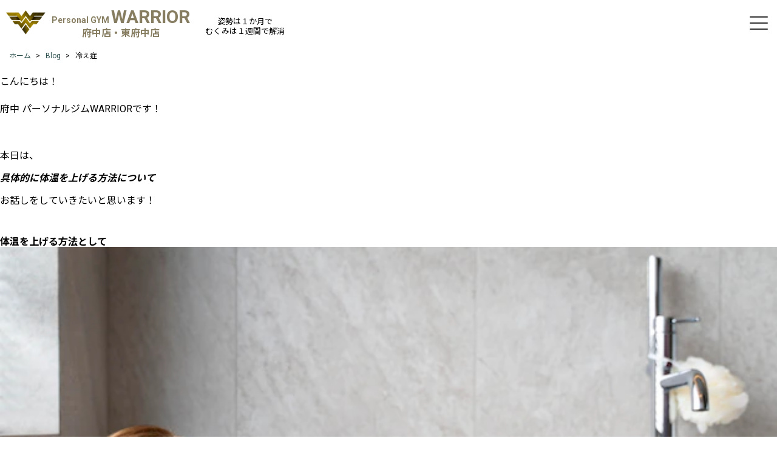

--- FILE ---
content_type: text/html; charset=UTF-8
request_url: https://warrior-personalgym.com/blog_tag/%E5%86%B7%E3%81%88%E7%97%87/
body_size: 14107
content:
<!DOCTYPE html>
<html lang="ja">
<head>
<!-- Google Tag Manager -->
<script>(function(w,d,s,l,i){w[l]=w[l]||[];w[l].push({'gtm.start':
new Date().getTime(),event:'gtm.js'});var f=d.getElementsByTagName(s)[0],
j=d.createElement(s),dl=l!='dataLayer'?'&l='+l:'';j.async=true;j.src=
'https://www.googletagmanager.com/gtm.js?id='+i+dl;f.parentNode.insertBefore(j,f);
})(window,document,'script','dataLayer','GTM-K7JR58JF');</script>
<!-- End Google Tag Manager -->
<meta charset="utf-8">
<meta name="format-detection" content="telephone=no">
<meta name="viewport" content="width=device-width, initial-scale=1, viewport-fit=cover">
<script src="https://warrior-personalgym.com/wp-content/themes/warrior/js/lazyload/lazyload.min.js"></script>
<meta property="og:image" content="/wp-content/uploads/2022/06/1DE90952-7C35-4E85-8403-81FED391A42F-626x384.webp" />
<link rel="icon" href="https://warrior-personalgym.com/wp-content/themes/warrior/images/common/favicon.ico" />
<link rel="shortcut icon" href="https://warrior-personalgym.com/wp-content/themes/warrior/images/common/favicon.ico" />
<link rel="apple-touch-icon" href="https://warrior-personalgym.com/wp-content/themes/warrior/images/common/favicon.ico">
<link rel="preconnect" href="https://fonts.googleapis.com">
<link rel="preconnect" href="https://fonts.gstatic.com" crossorigin>
<link href="https://fonts.googleapis.com/css2?family=Inter:wght@100;200;300;400;500;600;700;800;900&family=Noto+Sans+JP:wght@200;300;400;500;600;700;800;900&family=Roboto:ital,wght@0,100;0,300;0,400;0,500;0,700;0,900;1,100;1,300;1,400;1,500;1,700;1,900&family=Tenor+Sans&display=swap" rel="stylesheet">
<!-- User Heat Tag -->

<!-- End User Heat Tag -->
<script src="https://code.jquery.com/jquery-3.5.1.min.js"></script>



<title>冷え症 - Personal GYM WARRIOR</title>

		<!-- All in One SEO 4.9.3 - aioseo.com -->
	<meta name="robots" content="max-image-preview:large" />
	<link rel="canonical" href="https://warrior-personalgym.com/blog_tag/%e5%86%b7%e3%81%88%e7%97%87/" />
	<meta name="generator" content="All in One SEO (AIOSEO) 4.9.3" />
		<script type="application/ld+json" class="aioseo-schema">
			{"@context":"https:\/\/schema.org","@graph":[{"@type":"BreadcrumbList","@id":"https:\/\/warrior-personalgym.com\/blog_tag\/%E5%86%B7%E3%81%88%E7%97%87\/#breadcrumblist","itemListElement":[{"@type":"ListItem","@id":"https:\/\/warrior-personalgym.com#listItem","position":1,"name":"\u30db\u30fc\u30e0","item":"https:\/\/warrior-personalgym.com","nextItem":{"@type":"ListItem","@id":"https:\/\/warrior-personalgym.com\/blog_tag\/%e5%86%b7%e3%81%88%e7%97%87\/#listItem","name":"\u51b7\u3048\u75c7"}},{"@type":"ListItem","@id":"https:\/\/warrior-personalgym.com\/blog_tag\/%e5%86%b7%e3%81%88%e7%97%87\/#listItem","position":2,"name":"\u51b7\u3048\u75c7","previousItem":{"@type":"ListItem","@id":"https:\/\/warrior-personalgym.com#listItem","name":"\u30db\u30fc\u30e0"}}]},{"@type":"CollectionPage","@id":"https:\/\/warrior-personalgym.com\/blog_tag\/%E5%86%B7%E3%81%88%E7%97%87\/#collectionpage","url":"https:\/\/warrior-personalgym.com\/blog_tag\/%E5%86%B7%E3%81%88%E7%97%87\/","name":"\u51b7\u3048\u75c7 - Personal GYM WARRIOR","inLanguage":"ja","isPartOf":{"@id":"https:\/\/warrior-personalgym.com\/#website"},"breadcrumb":{"@id":"https:\/\/warrior-personalgym.com\/blog_tag\/%E5%86%B7%E3%81%88%E7%97%87\/#breadcrumblist"}},{"@type":"Organization","@id":"https:\/\/warrior-personalgym.com\/#organization","name":"Personal GYM WARRIOR","description":"\u6700\u77ed\u3067\u7406\u60f3\u306e\u30ab\u30e9\u30c0\u306b\u306a\u308b\uff01\u9aa8\u683c\u30bf\u30a4\u30d7\u306e\u304a\u60a9\u307f\u306b\u5bc4\u308a\u6dfb\u3063\u305f\u3042\u306a\u305f\u306b\u3074\u3063\u305f\u308a\u306e\u30c8\u30ec\u30fc\u30cb\u30f3\u30b0\u3092\u63d0\u6848\u3002\u5e9c\u4e2d\u99c5\u304b\u3089\u5f92\u6b692\u5206\u3001\u6771\u5e9c\u4e2d\u99c5\u304b\u3089\u5f92\u6b693\u5206\u306e\u901a\u3044\u3084\u3059\u3044\u30d1\u30fc\u30bd\u30ca\u30eb\u30b8\u30e0\u30021\u56de\u3042\u305f\u308a\u7a0e\u8fbc\u00a54,500\u301c\u3001\u30da\u30a2\u306e\u3054\u5165\u4f1a\u306a\u308930\uff05\u30aa\u30d5\uff01","url":"https:\/\/warrior-personalgym.com\/"},{"@type":"WebSite","@id":"https:\/\/warrior-personalgym.com\/#website","url":"https:\/\/warrior-personalgym.com\/","name":"Personal GYM WARRIOR","description":"\u6700\u77ed\u3067\u7406\u60f3\u306e\u30ab\u30e9\u30c0\u306b\u306a\u308b\uff01\u9aa8\u683c\u30bf\u30a4\u30d7\u306e\u304a\u60a9\u307f\u306b\u5bc4\u308a\u6dfb\u3063\u305f\u3042\u306a\u305f\u306b\u3074\u3063\u305f\u308a\u306e\u30c8\u30ec\u30fc\u30cb\u30f3\u30b0\u3092\u63d0\u6848\u3002\u5e9c\u4e2d\u99c5\u304b\u3089\u5f92\u6b692\u5206\u3001\u6771\u5e9c\u4e2d\u99c5\u304b\u3089\u5f92\u6b693\u5206\u306e\u901a\u3044\u3084\u3059\u3044\u30d1\u30fc\u30bd\u30ca\u30eb\u30b8\u30e0\u30021\u56de\u3042\u305f\u308a\u7a0e\u8fbc\u00a54,500\u301c\u3001\u30da\u30a2\u306e\u3054\u5165\u4f1a\u306a\u308930\uff05\u30aa\u30d5\uff01","inLanguage":"ja","publisher":{"@id":"https:\/\/warrior-personalgym.com\/#organization"}}]}
		</script>
		<!-- All in One SEO -->

<link rel='dns-prefetch' href='//www.google.com' />
<link rel="alternate" type="application/rss+xml" title="Personal GYM WARRIOR &raquo; 冷え症 タグ のフィード" href="https://warrior-personalgym.com/blog_tag/%e5%86%b7%e3%81%88%e7%97%87/feed/" />
<style id='wp-img-auto-sizes-contain-inline-css' type='text/css'>
img:is([sizes=auto i],[sizes^="auto," i]){contain-intrinsic-size:3000px 1500px}
/*# sourceURL=wp-img-auto-sizes-contain-inline-css */
</style>
<style id='wp-emoji-styles-inline-css' type='text/css'>

	img.wp-smiley, img.emoji {
		display: inline !important;
		border: none !important;
		box-shadow: none !important;
		height: 1em !important;
		width: 1em !important;
		margin: 0 0.07em !important;
		vertical-align: -0.1em !important;
		background: none !important;
		padding: 0 !important;
	}
/*# sourceURL=wp-emoji-styles-inline-css */
</style>
<style id='wp-block-library-inline-css' type='text/css'>
:root{--wp-block-synced-color:#7a00df;--wp-block-synced-color--rgb:122,0,223;--wp-bound-block-color:var(--wp-block-synced-color);--wp-editor-canvas-background:#ddd;--wp-admin-theme-color:#007cba;--wp-admin-theme-color--rgb:0,124,186;--wp-admin-theme-color-darker-10:#006ba1;--wp-admin-theme-color-darker-10--rgb:0,107,160.5;--wp-admin-theme-color-darker-20:#005a87;--wp-admin-theme-color-darker-20--rgb:0,90,135;--wp-admin-border-width-focus:2px}@media (min-resolution:192dpi){:root{--wp-admin-border-width-focus:1.5px}}.wp-element-button{cursor:pointer}:root .has-very-light-gray-background-color{background-color:#eee}:root .has-very-dark-gray-background-color{background-color:#313131}:root .has-very-light-gray-color{color:#eee}:root .has-very-dark-gray-color{color:#313131}:root .has-vivid-green-cyan-to-vivid-cyan-blue-gradient-background{background:linear-gradient(135deg,#00d084,#0693e3)}:root .has-purple-crush-gradient-background{background:linear-gradient(135deg,#34e2e4,#4721fb 50%,#ab1dfe)}:root .has-hazy-dawn-gradient-background{background:linear-gradient(135deg,#faaca8,#dad0ec)}:root .has-subdued-olive-gradient-background{background:linear-gradient(135deg,#fafae1,#67a671)}:root .has-atomic-cream-gradient-background{background:linear-gradient(135deg,#fdd79a,#004a59)}:root .has-nightshade-gradient-background{background:linear-gradient(135deg,#330968,#31cdcf)}:root .has-midnight-gradient-background{background:linear-gradient(135deg,#020381,#2874fc)}:root{--wp--preset--font-size--normal:16px;--wp--preset--font-size--huge:42px}.has-regular-font-size{font-size:1em}.has-larger-font-size{font-size:2.625em}.has-normal-font-size{font-size:var(--wp--preset--font-size--normal)}.has-huge-font-size{font-size:var(--wp--preset--font-size--huge)}.has-text-align-center{text-align:center}.has-text-align-left{text-align:left}.has-text-align-right{text-align:right}.has-fit-text{white-space:nowrap!important}#end-resizable-editor-section{display:none}.aligncenter{clear:both}.items-justified-left{justify-content:flex-start}.items-justified-center{justify-content:center}.items-justified-right{justify-content:flex-end}.items-justified-space-between{justify-content:space-between}.screen-reader-text{border:0;clip-path:inset(50%);height:1px;margin:-1px;overflow:hidden;padding:0;position:absolute;width:1px;word-wrap:normal!important}.screen-reader-text:focus{background-color:#ddd;clip-path:none;color:#444;display:block;font-size:1em;height:auto;left:5px;line-height:normal;padding:15px 23px 14px;text-decoration:none;top:5px;width:auto;z-index:100000}html :where(.has-border-color){border-style:solid}html :where([style*=border-top-color]){border-top-style:solid}html :where([style*=border-right-color]){border-right-style:solid}html :where([style*=border-bottom-color]){border-bottom-style:solid}html :where([style*=border-left-color]){border-left-style:solid}html :where([style*=border-width]){border-style:solid}html :where([style*=border-top-width]){border-top-style:solid}html :where([style*=border-right-width]){border-right-style:solid}html :where([style*=border-bottom-width]){border-bottom-style:solid}html :where([style*=border-left-width]){border-left-style:solid}html :where(img[class*=wp-image-]){height:auto;max-width:100%}:where(figure){margin:0 0 1em}html :where(.is-position-sticky){--wp-admin--admin-bar--position-offset:var(--wp-admin--admin-bar--height,0px)}@media screen and (max-width:600px){html :where(.is-position-sticky){--wp-admin--admin-bar--position-offset:0px}}

/*# sourceURL=wp-block-library-inline-css */
</style><style id='wp-block-heading-inline-css' type='text/css'>
h1:where(.wp-block-heading).has-background,h2:where(.wp-block-heading).has-background,h3:where(.wp-block-heading).has-background,h4:where(.wp-block-heading).has-background,h5:where(.wp-block-heading).has-background,h6:where(.wp-block-heading).has-background{padding:1.25em 2.375em}h1.has-text-align-left[style*=writing-mode]:where([style*=vertical-lr]),h1.has-text-align-right[style*=writing-mode]:where([style*=vertical-rl]),h2.has-text-align-left[style*=writing-mode]:where([style*=vertical-lr]),h2.has-text-align-right[style*=writing-mode]:where([style*=vertical-rl]),h3.has-text-align-left[style*=writing-mode]:where([style*=vertical-lr]),h3.has-text-align-right[style*=writing-mode]:where([style*=vertical-rl]),h4.has-text-align-left[style*=writing-mode]:where([style*=vertical-lr]),h4.has-text-align-right[style*=writing-mode]:where([style*=vertical-rl]),h5.has-text-align-left[style*=writing-mode]:where([style*=vertical-lr]),h5.has-text-align-right[style*=writing-mode]:where([style*=vertical-rl]),h6.has-text-align-left[style*=writing-mode]:where([style*=vertical-lr]),h6.has-text-align-right[style*=writing-mode]:where([style*=vertical-rl]){rotate:180deg}
/*# sourceURL=https://warrior-personalgym.com/wp-includes/blocks/heading/style.min.css */
</style>
<style id='wp-block-image-inline-css' type='text/css'>
.wp-block-image>a,.wp-block-image>figure>a{display:inline-block}.wp-block-image img{box-sizing:border-box;height:auto;max-width:100%;vertical-align:bottom}@media not (prefers-reduced-motion){.wp-block-image img.hide{visibility:hidden}.wp-block-image img.show{animation:show-content-image .4s}}.wp-block-image[style*=border-radius] img,.wp-block-image[style*=border-radius]>a{border-radius:inherit}.wp-block-image.has-custom-border img{box-sizing:border-box}.wp-block-image.aligncenter{text-align:center}.wp-block-image.alignfull>a,.wp-block-image.alignwide>a{width:100%}.wp-block-image.alignfull img,.wp-block-image.alignwide img{height:auto;width:100%}.wp-block-image .aligncenter,.wp-block-image .alignleft,.wp-block-image .alignright,.wp-block-image.aligncenter,.wp-block-image.alignleft,.wp-block-image.alignright{display:table}.wp-block-image .aligncenter>figcaption,.wp-block-image .alignleft>figcaption,.wp-block-image .alignright>figcaption,.wp-block-image.aligncenter>figcaption,.wp-block-image.alignleft>figcaption,.wp-block-image.alignright>figcaption{caption-side:bottom;display:table-caption}.wp-block-image .alignleft{float:left;margin:.5em 1em .5em 0}.wp-block-image .alignright{float:right;margin:.5em 0 .5em 1em}.wp-block-image .aligncenter{margin-left:auto;margin-right:auto}.wp-block-image :where(figcaption){margin-bottom:1em;margin-top:.5em}.wp-block-image.is-style-circle-mask img{border-radius:9999px}@supports ((-webkit-mask-image:none) or (mask-image:none)) or (-webkit-mask-image:none){.wp-block-image.is-style-circle-mask img{border-radius:0;-webkit-mask-image:url('data:image/svg+xml;utf8,<svg viewBox="0 0 100 100" xmlns="http://www.w3.org/2000/svg"><circle cx="50" cy="50" r="50"/></svg>');mask-image:url('data:image/svg+xml;utf8,<svg viewBox="0 0 100 100" xmlns="http://www.w3.org/2000/svg"><circle cx="50" cy="50" r="50"/></svg>');mask-mode:alpha;-webkit-mask-position:center;mask-position:center;-webkit-mask-repeat:no-repeat;mask-repeat:no-repeat;-webkit-mask-size:contain;mask-size:contain}}:root :where(.wp-block-image.is-style-rounded img,.wp-block-image .is-style-rounded img){border-radius:9999px}.wp-block-image figure{margin:0}.wp-lightbox-container{display:flex;flex-direction:column;position:relative}.wp-lightbox-container img{cursor:zoom-in}.wp-lightbox-container img:hover+button{opacity:1}.wp-lightbox-container button{align-items:center;backdrop-filter:blur(16px) saturate(180%);background-color:#5a5a5a40;border:none;border-radius:4px;cursor:zoom-in;display:flex;height:20px;justify-content:center;opacity:0;padding:0;position:absolute;right:16px;text-align:center;top:16px;width:20px;z-index:100}@media not (prefers-reduced-motion){.wp-lightbox-container button{transition:opacity .2s ease}}.wp-lightbox-container button:focus-visible{outline:3px auto #5a5a5a40;outline:3px auto -webkit-focus-ring-color;outline-offset:3px}.wp-lightbox-container button:hover{cursor:pointer;opacity:1}.wp-lightbox-container button:focus{opacity:1}.wp-lightbox-container button:focus,.wp-lightbox-container button:hover,.wp-lightbox-container button:not(:hover):not(:active):not(.has-background){background-color:#5a5a5a40;border:none}.wp-lightbox-overlay{box-sizing:border-box;cursor:zoom-out;height:100vh;left:0;overflow:hidden;position:fixed;top:0;visibility:hidden;width:100%;z-index:100000}.wp-lightbox-overlay .close-button{align-items:center;cursor:pointer;display:flex;justify-content:center;min-height:40px;min-width:40px;padding:0;position:absolute;right:calc(env(safe-area-inset-right) + 16px);top:calc(env(safe-area-inset-top) + 16px);z-index:5000000}.wp-lightbox-overlay .close-button:focus,.wp-lightbox-overlay .close-button:hover,.wp-lightbox-overlay .close-button:not(:hover):not(:active):not(.has-background){background:none;border:none}.wp-lightbox-overlay .lightbox-image-container{height:var(--wp--lightbox-container-height);left:50%;overflow:hidden;position:absolute;top:50%;transform:translate(-50%,-50%);transform-origin:top left;width:var(--wp--lightbox-container-width);z-index:9999999999}.wp-lightbox-overlay .wp-block-image{align-items:center;box-sizing:border-box;display:flex;height:100%;justify-content:center;margin:0;position:relative;transform-origin:0 0;width:100%;z-index:3000000}.wp-lightbox-overlay .wp-block-image img{height:var(--wp--lightbox-image-height);min-height:var(--wp--lightbox-image-height);min-width:var(--wp--lightbox-image-width);width:var(--wp--lightbox-image-width)}.wp-lightbox-overlay .wp-block-image figcaption{display:none}.wp-lightbox-overlay button{background:none;border:none}.wp-lightbox-overlay .scrim{background-color:#fff;height:100%;opacity:.9;position:absolute;width:100%;z-index:2000000}.wp-lightbox-overlay.active{visibility:visible}@media not (prefers-reduced-motion){.wp-lightbox-overlay.active{animation:turn-on-visibility .25s both}.wp-lightbox-overlay.active img{animation:turn-on-visibility .35s both}.wp-lightbox-overlay.show-closing-animation:not(.active){animation:turn-off-visibility .35s both}.wp-lightbox-overlay.show-closing-animation:not(.active) img{animation:turn-off-visibility .25s both}.wp-lightbox-overlay.zoom.active{animation:none;opacity:1;visibility:visible}.wp-lightbox-overlay.zoom.active .lightbox-image-container{animation:lightbox-zoom-in .4s}.wp-lightbox-overlay.zoom.active .lightbox-image-container img{animation:none}.wp-lightbox-overlay.zoom.active .scrim{animation:turn-on-visibility .4s forwards}.wp-lightbox-overlay.zoom.show-closing-animation:not(.active){animation:none}.wp-lightbox-overlay.zoom.show-closing-animation:not(.active) .lightbox-image-container{animation:lightbox-zoom-out .4s}.wp-lightbox-overlay.zoom.show-closing-animation:not(.active) .lightbox-image-container img{animation:none}.wp-lightbox-overlay.zoom.show-closing-animation:not(.active) .scrim{animation:turn-off-visibility .4s forwards}}@keyframes show-content-image{0%{visibility:hidden}99%{visibility:hidden}to{visibility:visible}}@keyframes turn-on-visibility{0%{opacity:0}to{opacity:1}}@keyframes turn-off-visibility{0%{opacity:1;visibility:visible}99%{opacity:0;visibility:visible}to{opacity:0;visibility:hidden}}@keyframes lightbox-zoom-in{0%{transform:translate(calc((-100vw + var(--wp--lightbox-scrollbar-width))/2 + var(--wp--lightbox-initial-left-position)),calc(-50vh + var(--wp--lightbox-initial-top-position))) scale(var(--wp--lightbox-scale))}to{transform:translate(-50%,-50%) scale(1)}}@keyframes lightbox-zoom-out{0%{transform:translate(-50%,-50%) scale(1);visibility:visible}99%{visibility:visible}to{transform:translate(calc((-100vw + var(--wp--lightbox-scrollbar-width))/2 + var(--wp--lightbox-initial-left-position)),calc(-50vh + var(--wp--lightbox-initial-top-position))) scale(var(--wp--lightbox-scale));visibility:hidden}}
/*# sourceURL=https://warrior-personalgym.com/wp-includes/blocks/image/style.min.css */
</style>
<style id='wp-block-paragraph-inline-css' type='text/css'>
.is-small-text{font-size:.875em}.is-regular-text{font-size:1em}.is-large-text{font-size:2.25em}.is-larger-text{font-size:3em}.has-drop-cap:not(:focus):first-letter{float:left;font-size:8.4em;font-style:normal;font-weight:100;line-height:.68;margin:.05em .1em 0 0;text-transform:uppercase}body.rtl .has-drop-cap:not(:focus):first-letter{float:none;margin-left:.1em}p.has-drop-cap.has-background{overflow:hidden}:root :where(p.has-background){padding:1.25em 2.375em}:where(p.has-text-color:not(.has-link-color)) a{color:inherit}p.has-text-align-left[style*="writing-mode:vertical-lr"],p.has-text-align-right[style*="writing-mode:vertical-rl"]{rotate:180deg}
/*# sourceURL=https://warrior-personalgym.com/wp-includes/blocks/paragraph/style.min.css */
</style>
<style id='global-styles-inline-css' type='text/css'>
:root{--wp--preset--aspect-ratio--square: 1;--wp--preset--aspect-ratio--4-3: 4/3;--wp--preset--aspect-ratio--3-4: 3/4;--wp--preset--aspect-ratio--3-2: 3/2;--wp--preset--aspect-ratio--2-3: 2/3;--wp--preset--aspect-ratio--16-9: 16/9;--wp--preset--aspect-ratio--9-16: 9/16;--wp--preset--color--black: #000000;--wp--preset--color--cyan-bluish-gray: #abb8c3;--wp--preset--color--white: #ffffff;--wp--preset--color--pale-pink: #f78da7;--wp--preset--color--vivid-red: #cf2e2e;--wp--preset--color--luminous-vivid-orange: #ff6900;--wp--preset--color--luminous-vivid-amber: #fcb900;--wp--preset--color--light-green-cyan: #7bdcb5;--wp--preset--color--vivid-green-cyan: #00d084;--wp--preset--color--pale-cyan-blue: #8ed1fc;--wp--preset--color--vivid-cyan-blue: #0693e3;--wp--preset--color--vivid-purple: #9b51e0;--wp--preset--gradient--vivid-cyan-blue-to-vivid-purple: linear-gradient(135deg,rgb(6,147,227) 0%,rgb(155,81,224) 100%);--wp--preset--gradient--light-green-cyan-to-vivid-green-cyan: linear-gradient(135deg,rgb(122,220,180) 0%,rgb(0,208,130) 100%);--wp--preset--gradient--luminous-vivid-amber-to-luminous-vivid-orange: linear-gradient(135deg,rgb(252,185,0) 0%,rgb(255,105,0) 100%);--wp--preset--gradient--luminous-vivid-orange-to-vivid-red: linear-gradient(135deg,rgb(255,105,0) 0%,rgb(207,46,46) 100%);--wp--preset--gradient--very-light-gray-to-cyan-bluish-gray: linear-gradient(135deg,rgb(238,238,238) 0%,rgb(169,184,195) 100%);--wp--preset--gradient--cool-to-warm-spectrum: linear-gradient(135deg,rgb(74,234,220) 0%,rgb(151,120,209) 20%,rgb(207,42,186) 40%,rgb(238,44,130) 60%,rgb(251,105,98) 80%,rgb(254,248,76) 100%);--wp--preset--gradient--blush-light-purple: linear-gradient(135deg,rgb(255,206,236) 0%,rgb(152,150,240) 100%);--wp--preset--gradient--blush-bordeaux: linear-gradient(135deg,rgb(254,205,165) 0%,rgb(254,45,45) 50%,rgb(107,0,62) 100%);--wp--preset--gradient--luminous-dusk: linear-gradient(135deg,rgb(255,203,112) 0%,rgb(199,81,192) 50%,rgb(65,88,208) 100%);--wp--preset--gradient--pale-ocean: linear-gradient(135deg,rgb(255,245,203) 0%,rgb(182,227,212) 50%,rgb(51,167,181) 100%);--wp--preset--gradient--electric-grass: linear-gradient(135deg,rgb(202,248,128) 0%,rgb(113,206,126) 100%);--wp--preset--gradient--midnight: linear-gradient(135deg,rgb(2,3,129) 0%,rgb(40,116,252) 100%);--wp--preset--font-size--small: 13px;--wp--preset--font-size--medium: 20px;--wp--preset--font-size--large: 36px;--wp--preset--font-size--x-large: 42px;--wp--preset--spacing--20: 0.44rem;--wp--preset--spacing--30: 0.67rem;--wp--preset--spacing--40: 1rem;--wp--preset--spacing--50: 1.5rem;--wp--preset--spacing--60: 2.25rem;--wp--preset--spacing--70: 3.38rem;--wp--preset--spacing--80: 5.06rem;--wp--preset--shadow--natural: 6px 6px 9px rgba(0, 0, 0, 0.2);--wp--preset--shadow--deep: 12px 12px 50px rgba(0, 0, 0, 0.4);--wp--preset--shadow--sharp: 6px 6px 0px rgba(0, 0, 0, 0.2);--wp--preset--shadow--outlined: 6px 6px 0px -3px rgb(255, 255, 255), 6px 6px rgb(0, 0, 0);--wp--preset--shadow--crisp: 6px 6px 0px rgb(0, 0, 0);}:where(.is-layout-flex){gap: 0.5em;}:where(.is-layout-grid){gap: 0.5em;}body .is-layout-flex{display: flex;}.is-layout-flex{flex-wrap: wrap;align-items: center;}.is-layout-flex > :is(*, div){margin: 0;}body .is-layout-grid{display: grid;}.is-layout-grid > :is(*, div){margin: 0;}:where(.wp-block-columns.is-layout-flex){gap: 2em;}:where(.wp-block-columns.is-layout-grid){gap: 2em;}:where(.wp-block-post-template.is-layout-flex){gap: 1.25em;}:where(.wp-block-post-template.is-layout-grid){gap: 1.25em;}.has-black-color{color: var(--wp--preset--color--black) !important;}.has-cyan-bluish-gray-color{color: var(--wp--preset--color--cyan-bluish-gray) !important;}.has-white-color{color: var(--wp--preset--color--white) !important;}.has-pale-pink-color{color: var(--wp--preset--color--pale-pink) !important;}.has-vivid-red-color{color: var(--wp--preset--color--vivid-red) !important;}.has-luminous-vivid-orange-color{color: var(--wp--preset--color--luminous-vivid-orange) !important;}.has-luminous-vivid-amber-color{color: var(--wp--preset--color--luminous-vivid-amber) !important;}.has-light-green-cyan-color{color: var(--wp--preset--color--light-green-cyan) !important;}.has-vivid-green-cyan-color{color: var(--wp--preset--color--vivid-green-cyan) !important;}.has-pale-cyan-blue-color{color: var(--wp--preset--color--pale-cyan-blue) !important;}.has-vivid-cyan-blue-color{color: var(--wp--preset--color--vivid-cyan-blue) !important;}.has-vivid-purple-color{color: var(--wp--preset--color--vivid-purple) !important;}.has-black-background-color{background-color: var(--wp--preset--color--black) !important;}.has-cyan-bluish-gray-background-color{background-color: var(--wp--preset--color--cyan-bluish-gray) !important;}.has-white-background-color{background-color: var(--wp--preset--color--white) !important;}.has-pale-pink-background-color{background-color: var(--wp--preset--color--pale-pink) !important;}.has-vivid-red-background-color{background-color: var(--wp--preset--color--vivid-red) !important;}.has-luminous-vivid-orange-background-color{background-color: var(--wp--preset--color--luminous-vivid-orange) !important;}.has-luminous-vivid-amber-background-color{background-color: var(--wp--preset--color--luminous-vivid-amber) !important;}.has-light-green-cyan-background-color{background-color: var(--wp--preset--color--light-green-cyan) !important;}.has-vivid-green-cyan-background-color{background-color: var(--wp--preset--color--vivid-green-cyan) !important;}.has-pale-cyan-blue-background-color{background-color: var(--wp--preset--color--pale-cyan-blue) !important;}.has-vivid-cyan-blue-background-color{background-color: var(--wp--preset--color--vivid-cyan-blue) !important;}.has-vivid-purple-background-color{background-color: var(--wp--preset--color--vivid-purple) !important;}.has-black-border-color{border-color: var(--wp--preset--color--black) !important;}.has-cyan-bluish-gray-border-color{border-color: var(--wp--preset--color--cyan-bluish-gray) !important;}.has-white-border-color{border-color: var(--wp--preset--color--white) !important;}.has-pale-pink-border-color{border-color: var(--wp--preset--color--pale-pink) !important;}.has-vivid-red-border-color{border-color: var(--wp--preset--color--vivid-red) !important;}.has-luminous-vivid-orange-border-color{border-color: var(--wp--preset--color--luminous-vivid-orange) !important;}.has-luminous-vivid-amber-border-color{border-color: var(--wp--preset--color--luminous-vivid-amber) !important;}.has-light-green-cyan-border-color{border-color: var(--wp--preset--color--light-green-cyan) !important;}.has-vivid-green-cyan-border-color{border-color: var(--wp--preset--color--vivid-green-cyan) !important;}.has-pale-cyan-blue-border-color{border-color: var(--wp--preset--color--pale-cyan-blue) !important;}.has-vivid-cyan-blue-border-color{border-color: var(--wp--preset--color--vivid-cyan-blue) !important;}.has-vivid-purple-border-color{border-color: var(--wp--preset--color--vivid-purple) !important;}.has-vivid-cyan-blue-to-vivid-purple-gradient-background{background: var(--wp--preset--gradient--vivid-cyan-blue-to-vivid-purple) !important;}.has-light-green-cyan-to-vivid-green-cyan-gradient-background{background: var(--wp--preset--gradient--light-green-cyan-to-vivid-green-cyan) !important;}.has-luminous-vivid-amber-to-luminous-vivid-orange-gradient-background{background: var(--wp--preset--gradient--luminous-vivid-amber-to-luminous-vivid-orange) !important;}.has-luminous-vivid-orange-to-vivid-red-gradient-background{background: var(--wp--preset--gradient--luminous-vivid-orange-to-vivid-red) !important;}.has-very-light-gray-to-cyan-bluish-gray-gradient-background{background: var(--wp--preset--gradient--very-light-gray-to-cyan-bluish-gray) !important;}.has-cool-to-warm-spectrum-gradient-background{background: var(--wp--preset--gradient--cool-to-warm-spectrum) !important;}.has-blush-light-purple-gradient-background{background: var(--wp--preset--gradient--blush-light-purple) !important;}.has-blush-bordeaux-gradient-background{background: var(--wp--preset--gradient--blush-bordeaux) !important;}.has-luminous-dusk-gradient-background{background: var(--wp--preset--gradient--luminous-dusk) !important;}.has-pale-ocean-gradient-background{background: var(--wp--preset--gradient--pale-ocean) !important;}.has-electric-grass-gradient-background{background: var(--wp--preset--gradient--electric-grass) !important;}.has-midnight-gradient-background{background: var(--wp--preset--gradient--midnight) !important;}.has-small-font-size{font-size: var(--wp--preset--font-size--small) !important;}.has-medium-font-size{font-size: var(--wp--preset--font-size--medium) !important;}.has-large-font-size{font-size: var(--wp--preset--font-size--large) !important;}.has-x-large-font-size{font-size: var(--wp--preset--font-size--x-large) !important;}
/*# sourceURL=global-styles-inline-css */
</style>

<style id='classic-theme-styles-inline-css' type='text/css'>
/*! This file is auto-generated */
.wp-block-button__link{color:#fff;background-color:#32373c;border-radius:9999px;box-shadow:none;text-decoration:none;padding:calc(.667em + 2px) calc(1.333em + 2px);font-size:1.125em}.wp-block-file__button{background:#32373c;color:#fff;text-decoration:none}
/*# sourceURL=/wp-includes/css/classic-themes.min.css */
</style>
<link rel='stylesheet' id='common01-css' href='https://warrior-personalgym.com/wp-content/themes/warrior/css/common.css?ver=2025111974411' type='text/css' media='all' />
<link rel='stylesheet' id='style-css' href='https://warrior-personalgym.com/wp-content/themes/warrior/css/style.css?ver=2025031285524' type='text/css' media='all' />
<link rel='stylesheet' id='aos-css' href='https://warrior-personalgym.com/wp-content/themes/warrior/css/aos.css?ver=20180707184038' type='text/css' media='all' />
<link rel='stylesheet' id='base-css' href='https://warrior-personalgym.com/wp-content/themes/warrior/css/base-wrr.css?ver=2025031285524' type='text/css' media='all' />
<link rel='stylesheet' id='header-css' href='https://warrior-personalgym.com/wp-content/themes/warrior/css/header-wrr.css?ver=2025031285524' type='text/css' media='all' />
<link rel='stylesheet' id='footer-css' href='https://warrior-personalgym.com/wp-content/themes/warrior/css/footer-wrr.css?ver=2025071655042' type='text/css' media='all' />
<script type="text/javascript" src="https://warrior-personalgym.com/wp-content/themes/warrior/js/bg-lazyload.js?ver=1.0.0" id="bg-lazy-js"></script>
<link rel="https://api.w.org/" href="https://warrior-personalgym.com/wp-json/" /><link rel="alternate" title="JSON" type="application/json" href="https://warrior-personalgym.com/wp-json/wp/v2/blog_tag/50" /><link rel="EditURI" type="application/rsd+xml" title="RSD" href="https://warrior-personalgym.com/xmlrpc.php?rsd" />
<meta name="generator" content="WordPress 6.9" />
</head>

<body class="archive tax-blog_tag term-50 wp-theme-warrior">
<!-- Google Tag Manager (noscript) -->
<noscript><iframe src="https://www.googletagmanager.com/ns.html?id=GTM-K7JR58JF"
height="0" width="0" style="display:none;visibility:hidden"></iframe></noscript>
<!-- End Google Tag Manager (noscript) -->

<header id="wrr-header" class="initial">
    <div id="wrr-header-container">

        <div class="logo-msg">
  <a href="/index.php/">
    <img src="https://warrior-personalgym.com/wp-content/themes/warrior/images/common/logo-warrior-01.png?20260119192943" alt="">
    <span class="name" style="white-space:nowrap;">Personal GYM <span>WARRIOR</span><br><span class="store_name">府中店・東府中店</span></span>
  </a>
  <p class="header-msg center">姿勢は１か月で<br>むくみは１週間で解消</p>
</div>
    <nav id="pcNav">
         <ul>
             <li class="plan"><a class="underline" href="/plan/">コース・料金</a></li>
						  <li class="plan"><a class="underline" href="/flow/">ご入会までの流れ</a></li>
             <li class="trainer"><a class="underline" href="/trainer/">トレーナー紹介</a></li>
						 <li class="gym"><a class="underline" href="/gym/">店舗紹介</a></li>
             <li class="voice"><a class="underline" href="/voice/">Before & After</a></li>
             <li class="faq"><a class="underline" href="/faq/">よくある質問</a></li>
             <li class="blog"><a class="underline" href="/blog/">BLOG</a></li>
             <li class="contact"><a href="/contact/"><span>無料体験・相談</a></li>
         </ul>
    </nav>
    <nav id="spNav">
        <button id="spMenuBtn" type="button">
            <span class="spMenuBtn-container">
                <span class="bar"></span>
                <span class="bar"></span>
                <span class="bar"></span>
            </span>
        </button>
        <div class="overlay"></div>
        <div class="spMenu-container scroll-control">
					<div class="spMenu-container_inner">
						<a class="logo-at-spNav" href="/index.php/">
              <img src="https://warrior-personalgym.com/wp-content/themes/warrior/images/common/logo-warrior-02.png?20260119192943" alt="">
              <span class="name">Personal GYM<br><span>WARRIOR</span><br><span class="store_name">府中店・東府中店</span></span>
            </a>
						<p class="spMenu-container_message">姿勢は１か月で<br>むくみは１週間で解消</p>
            <ul>
                <li class="plan"><a href="/plan/">コース・料金</a></li>
								<li class="plan"><a href="/flow/">ご入会までの流れ</a></li>
                <li class="trainer"><a href="/trainer/">トレーナー紹介</a></li>
								<li class="gym"><a class="underline" href="/gym/">店舗紹介</a></li>
                <li class="voice"><a href="/voice/">Before & After</a></li>
                <li class="faq"><a href="/faq/">よくある質問</a></li>
                <li class="blog"><a href="/blog/">BLOG</a></li>
                <li class="contact"><a href="/contact/"><span>無料体験・相談</a></li>
            </ul>
					</div>
            
        </div>
    </nav>
    </div>
</header><div class="breadcrumbs"><ul><li><a href="https://warrior-personalgym.com"><span>ホーム</span></a></li><li><a href="https://warrior-personalgym.com/blog/"><span>Blog</span></a></li><li><span>冷え症</span></li></ul></div>
<div class="contents-container">
<main><article>

<p>こんにちは！</p>



<p>府中 パーソナルジムWARRIORです！<br><br></p>



<p>本日は、</p>



<h1 class="wp-block-heading"><strong><em>具体的に体温を上げる方法について</em></strong></h1>



<p>お話しをしていきたいと思います！<br><br></p>



<h2 class="wp-block-heading"><strong>体温を上げる方法として</strong></h2>



<figure class="wp-block-image size-full"><img fetchpriority="high" decoding="async" width="626" height="417" src="/wp-content/uploads/2022/06/56877833-3D8B-495F-9C39-1ED844226BB0.webp" alt="" class="wp-image-5262" srcset="https://warrior-personalgym.com/wp-content/uploads/2022/06/56877833-3D8B-495F-9C39-1ED844226BB0.webp 626w, https://warrior-personalgym.com/wp-content/uploads/2022/06/56877833-3D8B-495F-9C39-1ED844226BB0-300x200.webp 300w" sizes="(max-width: 626px) 100vw, 626px" /></figure>



<h3 class="wp-block-heading"><strong>1.入浴の習慣を身につける</strong></h3>



<p>日常生活の中で最も簡単に体を温める方法です！</p>



<p>湯船に浸かる入浴とシャワーで済ませるのとでは、健康面にはかなり差があります！<br><br></p>



<p><em>体温を上げるために理想的な入浴は半身浴です。</em><br><br></p>



<p>心地よいと感じる温度のお湯で、</p>



<p>体が温まりお湯が冷めてきたら熱湯を足します！コレを2、3回繰り返して下さい。</p>



<p>しばらくすると、驚くほど発汗しはじめます！<br><br></p>



<p>半身浴は、下半身を集中的に温めて腎臓を含めた腰から下の血行を良くすることで、</p>



<p>下肢、腰の痛みや浮腫にも大きな効果があります。<br><br></p>



<h3 class="wp-block-heading"><strong>2.体温を温める食事を意識する</strong></h3>



<figure class="wp-block-image size-full"><img decoding="async" width="626" height="418" src="/wp-content/uploads/2022/06/B55A0822-1997-40FE-9620-164DDD04E5DC.webp" alt="" class="wp-image-5266" srcset="https://warrior-personalgym.com/wp-content/uploads/2022/06/B55A0822-1997-40FE-9620-164DDD04E5DC.webp 626w, https://warrior-personalgym.com/wp-content/uploads/2022/06/B55A0822-1997-40FE-9620-164DDD04E5DC-300x200.webp 300w" sizes="(max-width: 626px) 100vw, 626px" /></figure>



<p>食べ物には、体を温める作用と冷やす作用のものがあります。<br><br></p>



<p>例えば、</p>



<p>スイカを食べると体全体が冷えてきます。</p>



<p>生姜を摂ると体が温かくなります。<br><br></p>



<h4 class="wp-block-heading"><strong>体を温める食品</strong></h4>



<p>・ニンジン</p>



<p>・カボチャ</p>



<p>・タマネギ</p>



<p>・レンコン</p>



<p>・ゴボウ</p>



<p>・ジャガイモ</p>



<p>・玄米</p>



<p>・鮭</p>



<p>・納豆</p>



<p>・キムチ<br><br></p>



<h4 class="wp-block-heading">体を冷やす食品</h4>



<p>・キュウリ</p>



<p>・キャベツ</p>



<p>・レタス</p>



<p>・ナス</p>



<p>・ほうれん草</p>



<p>・小松菜</p>



<p>・タケノコ</p>



<p>・梨</p>



<p>・メロン</p>



<p>・パイナップル<br><br></p>



<p>冷たい水やアイスなど、そういった明らかに体を冷やしてしまうものは避けることが最も大切です。<br><br></p>



<h3 class="wp-block-heading"><strong>3.運動する</strong></h3>



<figure class="wp-block-image size-full"><img decoding="async" width="626" height="417" src="/wp-content/uploads/2022/06/DB491863-3638-4E3A-9362-2D6CFA5A56F1.webp" alt="" class="wp-image-5261" srcset="https://warrior-personalgym.com/wp-content/uploads/2022/06/DB491863-3638-4E3A-9362-2D6CFA5A56F1.webp 626w, https://warrior-personalgym.com/wp-content/uploads/2022/06/DB491863-3638-4E3A-9362-2D6CFA5A56F1-300x200.webp 300w" sizes="(max-width: 626px) 100vw, 626px" /></figure>



<p>人間の体温の40%以上は筋肉から発生するので、運動不足になると、体温を十分に高めることができません。<br><br></p>



<p>運動不足を解消する1番手軽な方法は、</p>



<p>「歩くこと」です！<br><br></p>



<p>歩くことを習慣にして体を温めることで、</p>



<p>血圧を下げる効果をはじめ、ボケ予防などの様々な効果があります。<br><br></p>



<p>特にウォーキングは、最も体温の低い朝に積極的に身体を動かしましょう！！</p>



<p>そして、ウォーキング＋熱を作り出す筋肉を鍛える運動(トレーニング)が基礎体温を上げるのに1番効率の良い方法です！<br><br></p>



<h3 class="wp-block-heading">まとめ</h3>



<p>毎日の入浴で身体を温めることはもちろん、食事でも体を冷やさないことを意識しましょう！</p>



<p>その上で、運動しながら筋肉量を保つ。もしくは、増やすことで基礎体温の底上げが期待できます！</p>



<p>まずは、できることから始めてみてください！<br><br></p>



<p>最後まで読んでいただきありがとうございました。<br><br></p>



<p>_____________________________________</p>



<p>パーソナルジム&nbsp;ウォーリアー&nbsp;［府中］</p>



<p>〒183-0056</p>



<p>東京都府中市寿町1丁目4-17&nbsp;府中寿ビル501</p>



<p>(府中駅徒歩1分)</p>



<p>各種問い合わせについては、</p>



<p>プロフィール画面に記載のHPをご覧下さい(^^)</p>



<p>_____________________________________</p>



<h3 class="wp-block-heading"><br></h3>
</article></main>
</div><!-- contents-container -->

<footer id="footer">
	<div class="pageTop"><button aria-label="ページの先頭へ" onclick="location.href='#top'"><span class="fa-angle-up"></span></button></div>
	<!-- <div class="fixed-btn" style="display:none;">
		<a href="tel:08072830029" target="_blank" rel="noopener noreferrer" class="fixed-btn_tel linkBtn">
			<img src="https://warrior-personalgym.com/wp-content/themes/warrior/images/top/ico_tel.svg" alt="">
			電話で<br class="del-1330"><span><span class="del-1330"> </span>予約</span><small>9時〜19時</small></a>
		<a href="https://lin.ee/6Dy5wgG" target="_blank" rel="noopener noreferrer" class="fixed-btn_line linkBtn">
			<img src="https://warrior-personalgym.com/wp-content/themes/warrior/images/sns/line.png" alt="">
			LINEで<br class="del-1330"><span><span class="del-1330"></span>予約</span><small>24時間受付中</small></a>
		<a class="for-1330 fixed-btn_form linkBtn" href="/contact/">
			<img class="form-icon" src="https://warrior-personalgym.com/wp-content/themes/warrior/images/top/ico_form.svg?20260119192943" alt="" />
			<span>WEBで予約</span><small>24時間受付中</small></a>

	</div> -->
	<div class="fixed-btn" style="display:none;">

		<a href="https://lin.ee/6Dy5wgG" target="_blank" rel="noopener noreferrer" class="line_btn">
			<img src="https://warrior-personalgym.com/wp-content/themes/warrior/images/sns/line.png" alt="">
			<p><span>LINEで<br>予約</span><small>24時間受付中</small></p>
			<strong>最短30秒</strong>
		</a>
		<a href="/contact/" class="for-1330 web_btn">
			<img src="https://warrior-personalgym.com/wp-content/themes/warrior/images/top/ico_form.svg?20260119192943" alt="" />
			<p><span>WEBで予約</span><small>24時間受付中</small></p>
		</a>

	</div>
	<div class="footer-container">
		<div class="sns">
			<a href="https://instagram.com/personal_gym_warrior_fuchu?r=namet" target="_blank" rel="noopener noreferrer">
				<img src="https://warrior-personalgym.com/wp-content/themes/warrior/images/sns/icon-instagram@2x.svg?20260119192943" alt="warriorインスタグラム">
			</a>
		</div>
		<div class="footer-inner">
			<dl class="box4 sp">
				<dt>東府中店は、ヨガスタジオを併設しています</dt>
				<dd><a href="https://vira-yoga.com/" class="vira_bnr" target="_blank"><img src="https://warrior-personalgym.com/wp-content/themes/warrior/images/virayoga_bnr.jpg?20260119192943" alt=""></a></dd>
			</dl>
			<dl class="box1">
				<dt>About</dt>
				<dd><a href="/plan/">コース・料金</a></dd>
				<dd><a href="/flow/">ご入会までの流れ</a></dd>
				<dd><a href="/trainer/">トレーナー紹介</a></dd>
				<dd><a href="/gym/">店舗紹介</a></dd>
				<dd><a href="/voice/">Before & After</a></dd>
			</dl>
			<dl class="box2">
				<dt>Information</dt>
				<dd><a href="/infomation/">お知らせ</a></dd>
				<dd><a href="/faq/">よくある質問</a></dd>
			</dl>
			<dl class="box3">
				<dt>Contact</dt>
				<dd><a class="external" href="https://lin.ee/6Dy5wgG" target="_blank" rel="noopener noreferrer">LINEで予約</a></dd>
				<dd><a href="/contact/">フォームで予約</a></dd>
			</dl>
			<dl class="box4 pc">
				<dt>東府中店は、ヨガスタジオを併設しています</dt>
				<dd><a href="https://vira-yoga.com/" class="vira_bnr" target="_blank"><img src="https://warrior-personalgym.com/wp-content/themes/warrior/images/virayoga_bnr.jpg?20260119192943" alt=""></a></dd>
			</dl>
		</div>
	</div>

	<div class="copyright flex-box">
		<p class="copyright">Copyright&copy; Personal GYM WARRIOR All rights reserved.</p>
	</div>
</footer>
<script type="speculationrules">
{"prefetch":[{"source":"document","where":{"and":[{"href_matches":"/*"},{"not":{"href_matches":["/wp-*.php","/wp-admin/*","/wp-content/uploads/*","/wp-content/*","/wp-content/plugins/*","/wp-content/themes/warrior/*","/*\\?(.+)"]}},{"not":{"selector_matches":"a[rel~=\"nofollow\"]"}},{"not":{"selector_matches":".no-prefetch, .no-prefetch a"}}]},"eagerness":"conservative"}]}
</script>
<script type="text/javascript" id="google-invisible-recaptcha-js-before">
/* <![CDATA[ */
var renderInvisibleReCaptcha = function() {

    for (var i = 0; i < document.forms.length; ++i) {
        var form = document.forms[i];
        var holder = form.querySelector('.inv-recaptcha-holder');

        if (null === holder) continue;
		holder.innerHTML = '';

         (function(frm){
			var cf7SubmitElm = frm.querySelector('.wpcf7-submit');
            var holderId = grecaptcha.render(holder,{
                'sitekey': '6LfPmD0gAAAAAFX5gC6XQTxOGDNp7XZX7LdshCz1', 'size': 'invisible', 'badge' : 'bottomright',
                'callback' : function (recaptchaToken) {
					if((null !== cf7SubmitElm) && (typeof jQuery != 'undefined')){jQuery(frm).submit();grecaptcha.reset(holderId);return;}
					 HTMLFormElement.prototype.submit.call(frm);
                },
                'expired-callback' : function(){grecaptcha.reset(holderId);}
            });

			if(null !== cf7SubmitElm && (typeof jQuery != 'undefined') ){
				jQuery(cf7SubmitElm).off('click').on('click', function(clickEvt){
					clickEvt.preventDefault();
					grecaptcha.execute(holderId);
				});
			}
			else
			{
				frm.onsubmit = function (evt){evt.preventDefault();grecaptcha.execute(holderId);};
			}


        })(form);
    }
};

//# sourceURL=google-invisible-recaptcha-js-before
/* ]]> */
</script>
<script type="text/javascript" async defer src="https://www.google.com/recaptcha/api.js?onload=renderInvisibleReCaptcha&amp;render=explicit" id="google-invisible-recaptcha-js"></script>
<script type="text/javascript" async defer src="https://warrior-personalgym.com/wp-content/themes/warrior/js/main-wrr.js?ver=2025031092838" id="main-js"></script>
<script type="text/javascript" src="https://warrior-personalgym.com/wp-content/themes/warrior/js/aos.js?ver=20180707184038" id="aos-js"></script>
<script id="wp-emoji-settings" type="application/json">
{"baseUrl":"https://s.w.org/images/core/emoji/17.0.2/72x72/","ext":".png","svgUrl":"https://s.w.org/images/core/emoji/17.0.2/svg/","svgExt":".svg","source":{"concatemoji":"https://warrior-personalgym.com/wp-includes/js/wp-emoji-release.min.js?ver=6.9"}}
</script>
<script type="module">
/* <![CDATA[ */
/*! This file is auto-generated */
const a=JSON.parse(document.getElementById("wp-emoji-settings").textContent),o=(window._wpemojiSettings=a,"wpEmojiSettingsSupports"),s=["flag","emoji"];function i(e){try{var t={supportTests:e,timestamp:(new Date).valueOf()};sessionStorage.setItem(o,JSON.stringify(t))}catch(e){}}function c(e,t,n){e.clearRect(0,0,e.canvas.width,e.canvas.height),e.fillText(t,0,0);t=new Uint32Array(e.getImageData(0,0,e.canvas.width,e.canvas.height).data);e.clearRect(0,0,e.canvas.width,e.canvas.height),e.fillText(n,0,0);const a=new Uint32Array(e.getImageData(0,0,e.canvas.width,e.canvas.height).data);return t.every((e,t)=>e===a[t])}function p(e,t){e.clearRect(0,0,e.canvas.width,e.canvas.height),e.fillText(t,0,0);var n=e.getImageData(16,16,1,1);for(let e=0;e<n.data.length;e++)if(0!==n.data[e])return!1;return!0}function u(e,t,n,a){switch(t){case"flag":return n(e,"\ud83c\udff3\ufe0f\u200d\u26a7\ufe0f","\ud83c\udff3\ufe0f\u200b\u26a7\ufe0f")?!1:!n(e,"\ud83c\udde8\ud83c\uddf6","\ud83c\udde8\u200b\ud83c\uddf6")&&!n(e,"\ud83c\udff4\udb40\udc67\udb40\udc62\udb40\udc65\udb40\udc6e\udb40\udc67\udb40\udc7f","\ud83c\udff4\u200b\udb40\udc67\u200b\udb40\udc62\u200b\udb40\udc65\u200b\udb40\udc6e\u200b\udb40\udc67\u200b\udb40\udc7f");case"emoji":return!a(e,"\ud83e\u1fac8")}return!1}function f(e,t,n,a){let r;const o=(r="undefined"!=typeof WorkerGlobalScope&&self instanceof WorkerGlobalScope?new OffscreenCanvas(300,150):document.createElement("canvas")).getContext("2d",{willReadFrequently:!0}),s=(o.textBaseline="top",o.font="600 32px Arial",{});return e.forEach(e=>{s[e]=t(o,e,n,a)}),s}function r(e){var t=document.createElement("script");t.src=e,t.defer=!0,document.head.appendChild(t)}a.supports={everything:!0,everythingExceptFlag:!0},new Promise(t=>{let n=function(){try{var e=JSON.parse(sessionStorage.getItem(o));if("object"==typeof e&&"number"==typeof e.timestamp&&(new Date).valueOf()<e.timestamp+604800&&"object"==typeof e.supportTests)return e.supportTests}catch(e){}return null}();if(!n){if("undefined"!=typeof Worker&&"undefined"!=typeof OffscreenCanvas&&"undefined"!=typeof URL&&URL.createObjectURL&&"undefined"!=typeof Blob)try{var e="postMessage("+f.toString()+"("+[JSON.stringify(s),u.toString(),c.toString(),p.toString()].join(",")+"));",a=new Blob([e],{type:"text/javascript"});const r=new Worker(URL.createObjectURL(a),{name:"wpTestEmojiSupports"});return void(r.onmessage=e=>{i(n=e.data),r.terminate(),t(n)})}catch(e){}i(n=f(s,u,c,p))}t(n)}).then(e=>{for(const n in e)a.supports[n]=e[n],a.supports.everything=a.supports.everything&&a.supports[n],"flag"!==n&&(a.supports.everythingExceptFlag=a.supports.everythingExceptFlag&&a.supports[n]);var t;a.supports.everythingExceptFlag=a.supports.everythingExceptFlag&&!a.supports.flag,a.supports.everything||((t=a.source||{}).concatemoji?r(t.concatemoji):t.wpemoji&&t.twemoji&&(r(t.twemoji),r(t.wpemoji)))});
//# sourceURL=https://warrior-personalgym.com/wp-includes/js/wp-emoji-loader.min.js
/* ]]> */
</script>
<script>

</script>
</body>

</html>

--- FILE ---
content_type: text/css
request_url: https://warrior-personalgym.com/wp-content/themes/warrior/css/common.css?ver=2025111974411
body_size: 5369
content:
@charset "UTF-8";
.pre_indent {
  text-indent: -1em;
  margin-left: 1em;
  display: inline-block;
}

.btn_wrp {
  text-align: center;
}

.common_btn01 {
  display: inline-block;
  background-color: #000;
  color: #fff;
  font-size: 1em;
  padding: 3px;
  transition: 0.3s;
}
.common_btn01:hover {
  opacity: 0.6;
}
.common_btn01 span {
  display: block;
  border: 1px solid #fff;
  padding: 1em 3em 0.9em;
  position: relative;
}
.common_btn01 span:before {
  position: absolute;
  content: "";
  background-image: url("/wp-content/themes/warrior/images/common/arrow_w.svg");
  background-size: contain;
  background-repeat: no-repeat;
  width: 16px;
  height: 16px;
  top: 50%;
  transform: translateY(-50%);
  right: 0.5em;
}

@media (min-width: 900px) {
  .common_btn02 {
    display: inline-block;
    min-width: 227px;
    background: linear-gradient(90deg, #A98C03 0%, #635E47 100%);
    border: 1px solid #E2E2E2;
    color: #fff;
    padding: 15px 0 18px;
    font-size: 18px;
    font-weight: 700;
    letter-spacing: 0;
    text-align: center;
    text-shadow: 3px 3px 5px rgba(0, 0, 0, 0.25);
    position: relative;
  }
  .common_btn02:after {
    content: "";
    position: absolute;
    top: 0;
    left: 0;
    z-index: 2;
    background-color: rgba(255, 255, 255, 0.2);
    width: 100%;
    height: 100%;
    transition: transform 0.6s cubic-bezier(0.8, 0, 0.2, 1) 0s;
    transform: scale(0, 1);
    transform-origin: right top;
  }
  .common_btn02:before {
    content: "";
    position: absolute;
    bottom: 5px;
    right: 5px;
    border-top: 10px solid transparent;
    border-right: 10px solid #fff;
  }
  .common_btn02:hover {
    opacity: 1 !important;
  }
  .common_btn02:hover:after {
    transform-origin: left top;
    transform: scale(1, 1);
  }
}
@media (max-width: 899px) {
  .common_btn02 {
    display: inline-block;
    min-width: 180px;
    background: linear-gradient(90deg, #A98C03 0%, #635E47 100%);
    border: 1px solid #E2E2E2;
    color: #fff;
    padding: 12px 0 14px;
    font-size: 14px;
    font-weight: 700;
    letter-spacing: 0;
    text-align: center;
    text-shadow: 3px 3px 5px rgba(0, 0, 0, 0.25);
    position: relative;
  }
  .common_btn02:before {
    content: "";
    position: absolute;
    bottom: 3px;
    right: 3px;
    border-top: 8px solid transparent;
    border-right: 8px solid #fff;
  }
}
@media (min-width: 769px) {
  /* ----------------------------------------------------------------------------------------
  contactLink
  -------------------------------------------------------------------------------------------*/
  .contactLink h2 {
    font-size: clamp(22px, calc((100vw * 0.0257234727) + 2.2186495177px), 30px) !important;
    padding: 40px 0 30px;
    font-family: "Roboto", "Hiragino Mincho Pro", "游明朝", sans-serif;
  }
  .contactLink {
    background: linear-gradient(50deg, #e0dfdb, #d4d1c1);
    padding: 30px 0 70px;
    display: flex;
    flex-direction: column;
    align-items: center;
  }
  .contactBox {
    display: flex;
    gap: 30px;
    font-size: 20px;
  }
  .contactBox span {
    font-family: "Roboto", "Noto Sans JP", sans-serif;
  }
  .contactBox span small {
    font-family: inherit;
  }
  a.line,
  a.form,
  a.tel {
    height: clamp(60px, calc((100vw * 0.0321543408) + 35.2733118971px), 70px);
    width: clamp(220px, calc((100vw * 0.2893890675) + -2.540192926px), 310px);
  }
  a.line {
    background: linear-gradient(to right, #06c755, rgb(82, 194, 129));
  }
  a.line::before {
    opacity: 0.3;
  }
  a.form {
    background: linear-gradient(to right, #b18c86, #b89c97);
  }
  a.tel {
    background: linear-gradient(90deg, #3898cd 0%, rgba(56, 152, 205, 0.7) 100%);
  }
  .line-icon {
    width: clamp(50px, calc((100vw * 0.0321543408) + 25.2733118971px), 60px);
    height: auto;
    z-index: 1;
    margin-left: -25px;
    margin-right: 10px;
  }
  .form-icon {
    width: clamp(26px, calc((100vw * 0.0192926045) + 11.1639871383px), 32px);
    height: auto;
    z-index: 1;
    margin-right: 15px;
  }
  .tel-icon {
    width: clamp(26px, calc((100vw * 0.0128617363) + 16.1093247588px), 30px);
    height: auto;
    margin-right: 13px;
  }
  address.tel {
    margin-top: 30px;
    font-size: 37px;
    font-style: normal;
  }
  .linkBtn span {
    font-size: clamp(16px, calc((100vw * 0.0128617363) + 6.1093247588px), 20px);
  }
  .linkBtn span {
    text-align: left;
    line-height: 1.3;
    font-weight: bold;
  }
  .linkBtn span small {
    display: block;
    font-weight: 300;
    font-size: clamp(10px, calc((100vw * 0.0064308682) + 5.0546623794px), 12px);
  }
}
@media (max-width: 768px) {
  /* ----------------------------------------------------------------------------------------
  contactLink
  -------------------------------------------------------------------------------------------*/
  .contactLink h2 {
    padding: 20px 0 20px;
    font-family: "Roboto", "Hiragino Mincho Pro", "游明朝", sans-serif;
    text-align: center;
  }
  .contactLink h2 span {
    font-size: 22px !important;
    line-height: 1.3;
  }
  .contactLink {
    background: linear-gradient(50deg, #e0dfdb, #d4d1c1);
    padding: 30px 0 70px;
    display: flex;
    flex-direction: column;
    align-items: center;
  }
  .contactBox {
    font-size: 16px;
  }
  .contactBox span {
    font-family: "Roboto", "Noto Sans JP", sans-serif;
  }
  .contactBox span small {
    font-family: inherit;
  }
  .contactBox .linkBtn {
    margin: 10px 0;
    padding-left: 1.65em !important;
  }
  a.line,
  a.form,
  a.tel {
    height: 70px;
    width: 280px;
  }
  a.line {
    background: linear-gradient(to right, #06c755, rgb(82, 194, 129));
  }
  a.line::before {
    opacity: 0.3;
  }
  a.form {
    background: linear-gradient(to right, #b18c86, #b89c97);
  }
  a.tel {
    background: linear-gradient(90deg, #3898cd 0%, rgba(56, 152, 205, 0.7) 100%);
  }
  .line-icon {
    width: 52px;
    height: auto;
    z-index: 1;
    margin-left: -25px;
    margin-right: 10px;
  }
  .form-icon {
    width: 28px;
    height: auto;
    z-index: 1;
    margin-right: 15px;
  }
  .tel-icon {
    width: 29px;
    height: auto;
    margin-right: 10px;
  }
  address.tel {
    margin-top: 30px;
    font-size: 37px;
    font-style: normal;
  }
  .linkBtn .tel-icon {
    position: relative;
    left: clamp(-10.4px, calc((100vw * -0.026) + -2.6px), -13px);
  }
  .linkBtn .form-icon {
    position: relative;
    left: clamp(-8px, calc((100vw * -0.02) + -2px), -10px);
  }
  .linkBtn span {
    font-weight: bold;
  }
  .linkBtn span:last-child {
    text-align: left;
    line-height: 1.3;
    display: inline-block;
    width: clamp(101.6px, calc((100vw * 0.254) + 25.4px), 127px);
  }
  .linkBtn span:last-child small {
    display: block;
    font-weight: 300;
    font-size: clamp(9.6px, calc((100vw * 0.024) + 2.4px), 12px);
  }
}
@media (min-width: 769px) {
  .new_system_wrp {
    position: relative;
    z-index: 1;
    padding: 70px 0;
    margin-top: 55px;
  }
  .new_system_wrp:before {
    position: absolute;
    content: "";
    background: linear-gradient(270deg, #e0dfdb 0%, #d4d1c1 100%);
    width: 100vw;
    height: 100%;
    left: 0;
    top: 0;
    margin: 0 calc(50% - 50vw);
    z-index: -1;
  }
  .new_system_wrp .new_system {
    margin-top: 0;
  }
  .new_system {
    max-width: clamp(693px, calc((100vw * 0.9549839228) + -41.3826366559px), 990px);
    margin: 0 auto;
    margin-top: clamp(49px, calc((100vw * 0.0675241158) + -2.9260450161px), 70px);
  }
  .new_system .new_system_head {
    background-color: #6c6a5e;
    padding: clamp(12.6px, calc((100vw * 0.0173633441) + -0.7524115756px), 18px) clamp(35px, calc((100vw * 0.0482315113) + -2.0900321543px), 50px) clamp(12.6px, calc((100vw * 0.0173633441) + -0.7524115756px), 18px) clamp(35px, calc((100vw * 0.0482315113) + -2.0900321543px), 50px);
    display: flex;
    align-items: center;
    justify-content: space-between;
  }
  .new_system .new_system_head .new_system_head_new_icon {
    margin: 0;
  }
  .new_system .new_system_head .new_system_head_new_icon span {
    display: flex;
    align-items: center;
    justify-content: center;
    height: clamp(64.4px, calc((100vw * 0.0887459807) + -3.845659164px), 92px);
    width: clamp(64.4px, calc((100vw * 0.0887459807) + -3.845659164px), 92px);
    color: #fff;
    font-size: clamp(23.8px, calc((100vw * 0.0327974277) + -1.421221865px), 34px);
    font-weight: bold;
    letter-spacing: 0.05em;
    background-color: #000;
    border-radius: 50%;
  }
  .new_system .new_system_head .new_system_head_txt01 {
    font-size: clamp(14px, calc((100vw * 0.0192926045) + -0.8360128617px), 20px);
    font-weight: 600;
    letter-spacing: 0.05em;
    color: #fff;
    margin: 0;
    font-family: "Roboto", "Hiragino Mincho Pro", "游明朝", sans-serif;
  }
  .new_system .new_system_head .new_system_head_txt01 span {
    font-size: clamp(21px, calc((100vw * 0.0289389068) + -1.2540192926px), 30px);
    font-family: "Roboto", "Noto Sans JP", sans-serif;
    font-weight: bold;
  }
  .new_system .new_system_head .new_system_head_txt01 span small {
    font-family: inherit;
    font-size: 24px;
  }
  .new_system .new_system_head .new_system_head_txt02 {
    background: linear-gradient(330.43deg, #826b03 26.7%, #a98c05 37.85%, #dcbf35 48.92%, #dcbf35 55.59%, #826b03 78.02%);
    padding: 4px;
    max-width: clamp(198.8px, calc((100vw * 0.2739549839) + -11.8713826367px), 284px);
    font-family: "Roboto", "Noto Sans JP", sans-serif;
    font-weight: bold;
    text-align: center;
    margin: 0;
  }
  .new_system .new_system_head .new_system_head_txt02 span {
    font-family: inherit;
    display: flex;
    align-items: center;
    justify-content: center;
    border: 2px solid #fff;
    color: #fff;
    font-size: clamp(25.2px, calc((100vw * 0.0347266881) + -1.5048231511px), 36px);
    height: clamp(44.8px, calc((100vw * 0.0617363344) + -2.6752411576px), 64px);
    font-weight: bold;
    padding: 0 clamp(12.6px, calc((100vw * 0.0173633441) + -0.7524115756px), 18px);
    padding-top: clamp(4.9px, calc((100vw * 0.0067524116) + -0.2926045016px), 7px);
    white-space: nowrap;
  }
  .new_system .new_system_head .new_system_head_txt02 span strong {
    font-size: clamp(35px, calc((100vw * 0.0482315113) + -2.0900321543px), 50px);
    font-weight: bold;
    display: inline-block;
    position: relative;
    top: clamp(-3.5px, calc((100vw * -0.0048231511) + 0.2090032154px), -5px);
  }
  .new_system .new_system_description {
    background-color: #fff;
    padding: clamp(35px, calc((100vw * 0.0482315113) + -2.0900321543px), 50px);
  }
  .new_system .new_system_description .new_system_description_txt01 {
    font-size: clamp(11.2px, calc((100vw * 0.0154340836) + -0.6688102894px), 16px);
    letter-spacing: 0;
    line-height: 1.8;
    font-weight: 300;
    margin: 0;
  }
  .new_system .new_system_description .new_system_description_txt01 strong {
    font-weight: 600;
    font-family: "Roboto", "Noto Sans JP", sans-serif;
  }
  .new_system .new_system_description .new_system_description_img01 {
    margin-top: clamp(-126px, calc((100vw * -0.1736334405) + 7.5241157556px), -180px);
  }
  .new_system .new_system_description .new_system_description_txt02 {
    font-size: clamp(9.8px, calc((100vw * 0.0135048232) + -0.5852090032px), 14px);
    font-weight: 300;
    letter-spacing: 0;
    margin: clamp(14px, calc((100vw * 0.0192926045) + -0.8360128617px), 20px) 0 0;
  }
}
@media (max-width: 768px) {
  .new_system_wrp {
    position: relative;
    z-index: 1;
    padding: 35px 0;
    margin-top: 35px;
  }
  .new_system_wrp:before {
    position: absolute;
    content: "";
    background: linear-gradient(270deg, #e0dfdb 0%, #d4d1c1 100%);
    width: 100vw;
    height: 100%;
    left: 0;
    top: 0;
    margin: 0 calc(50% - 50vw);
    z-index: -1;
  }
  .new_system_wrp .new_system {
    margin-top: 0;
  }
  .new_system {
    width: 100%;
    margin: 0 auto;
    margin-top: clamp(56px, calc((100vw * 0.14) + 14px), 70px);
  }
  .new_system .new_system_head {
    background-color: #6c6a5e;
    padding: clamp(22.4px, calc((100vw * 0.056) + 5.6px), 28px) clamp(12px, calc((100vw * 0.03) + 3px), 15px) clamp(14.4px, calc((100vw * 0.036) + 3.6px), 18px) clamp(12px, calc((100vw * 0.03) + 3px), 15px);
    position: relative;
  }
  .new_system .new_system_head .new_system_head_new_icon {
    margin: 0;
    position: absolute;
    left: 50%;
    transform: translateX(-50%);
    top: clamp(-28px, calc((100vw * -0.07) + -7px), -35px);
  }
  .new_system .new_system_head .new_system_head_new_icon span {
    display: flex;
    align-items: center;
    justify-content: center;
    height: clamp(52px, calc((100vw * 0.13) + 13px), 65px);
    width: clamp(52px, calc((100vw * 0.13) + 13px), 65px);
    color: #fff;
    font-size: clamp(17.6px, calc((100vw * 0.044) + 4.4px), 22px);
    font-weight: bold;
    letter-spacing: 0.05em;
    background-color: #000;
    border-radius: 50%;
  }
  .new_system .new_system_head .new_system_head_txt01 {
    font-size: clamp(11.2px, calc((100vw * 0.028) + 2.8px), 14px);
    font-weight: 600;
    letter-spacing: 0.05em;
    color: #fff;
    text-align: center;
    font-family: "Roboto", "Hiragino Mincho Pro", "游明朝", sans-serif;
  }
  .new_system .new_system_head .new_system_head_txt01 span {
    font-size: clamp(16px, calc((100vw * 0.04) + 4px), 20px);
    font-family: "Roboto", "Noto Sans JP", sans-serif;
    font-weight: bold;
  }
  .new_system .new_system_head .new_system_head_txt01 span small {
    font-family: inherit;
    font-size: clamp(11.2px, calc((100vw * 0.028) + 2.8px), 14px);
  }
  .new_system .new_system_head .new_system_head_txt02 {
    background: linear-gradient(330.43deg, #826b03 26.7%, #a98c05 37.85%, #dcbf35 48.92%, #dcbf35 55.59%, #826b03 78.02%);
    padding: 4px;
    margin: 0 auto;
    max-width: clamp(198.8px, calc((100vw * 0.2739549839) + -11.8713826367px), 284px);
    font-family: "Roboto", "Noto Sans JP", sans-serif;
    font-weight: bold;
    text-align: center;
  }
  .new_system .new_system_head .new_system_head_txt02 span {
    font-family: inherit;
    display: flex;
    align-items: center;
    justify-content: center;
    border: 2px solid #fff;
    color: #fff;
    font-size: clamp(20.8px, calc((100vw * 0.052) + 5.2px), 26px);
    height: clamp(40px, calc((100vw * 0.1) + 10px), 50px);
    font-weight: bold;
    padding: 0 clamp(11.2px, calc((100vw * 0.028) + 2.8px), 14px);
    padding-top: clamp(4px, calc((100vw * 0.01) + 1px), 5px);
    white-space: nowrap;
  }
  .new_system .new_system_head .new_system_head_txt02 span strong {
    font-size: clamp(28.8px, calc((100vw * 0.072) + 7.2px), 36px);
    font-weight: bold;
    display: inline-block;
    position: relative;
    top: clamp(-1.6px, calc((100vw * -0.004) + -0.4px), -2px);
  }
  .new_system .new_system_description {
    background-color: #fff;
    padding: clamp(16px, calc((100vw * 0.04) + 4px), 20px);
  }
  .new_system .new_system_description .new_system_description_txt01 {
    font-size: clamp(11.2px, calc((100vw * 0.028) + 2.8px), 14px);
    letter-spacing: 0;
    line-height: 1.8;
    font-weight: 300;
    margin: 0;
  }
  .new_system .new_system_description .new_system_description_txt01 strong {
    font-weight: 600;
    font-family: "Roboto", "Noto Sans JP", sans-serif;
  }
  .new_system .new_system_description .new_system_description_txt02 {
    font-size: clamp(10.4px, calc((100vw * 0.026) + 2.6px), 13px);
    line-height: 1.5;
    font-weight: 300;
    letter-spacing: 0;
    margin: clamp(16px, calc((100vw * 0.04) + 4px), 20px) 0 0;
  }
}
.before-after-inner_wrp .img-container {
  display: flex;
  justify-content: space-between;
  gap: 74px;
}
.before-after-inner_wrp .before-after {
  padding-top: 100px;
  margin-bottom: 100px;
}
@media (max-width: 768px) {
  .before-after-inner_wrp .before-after {
    padding-top: 40px;
    margin-bottom: 70px;
  }
}
.before-after-inner_wrp .before-after .desc {
  text-align: center;
}
.before-after-inner_wrp .before-after .desc p {
  font-size: 18px;
}
.before-after-inner_wrp .before-after .before-after-inner {
  position: relative;
}
.before-after-inner_wrp .img-before-outer {
  position: relative;
  background-color: #deddda;
  display: flex;
  align-items: flex-end;
  max-width: 393px;
  width: 100%;
}
.before-after-inner_wrp .img-before-outer:after {
  position: absolute;
  top: 0;
  width: 70px;
  height: 100%;
  content: "";
  right: -69px;
  background-color: #deddda;
  -webkit-clip-path: polygon(0 0, 0% 100%, 100% 0);
  clip-path: polygon(0 0, 0% 100%, 100% 0);
}
.before-after-inner_wrp .img-before-outer .img-before-inner {
  display: flex;
  align-items: flex-end;
  justify-content: center;
  max-width: 393px;
  width: 100%;
  text-align: center;
  margin: 0 auto;
}
@media (max-width: 768px) {
  .before-after-inner_wrp .img-before-outer .img-before-inner {
    width: 70%;
  }
}
.before-after-inner_wrp .img-after-outer {
  position: relative;
  background-color: #e9e2bf;
  display: flex;
  align-items: flex-end;
  max-width: 393px;
  width: 100%;
}
.before-after-inner_wrp .img-after-outer:before {
  position: absolute;
  top: 0;
  width: 70px;
  height: 100%;
  content: "";
  left: -69px;
  background-color: #e9e2bf;
  -webkit-clip-path: polygon(0 100%, 100% 100%, 100% 0);
  clip-path: polygon(0 100%, 100% 100%, 100% 0);
}
.before-after-inner_wrp .img-after-outer .img-after-inner {
  display: flex;
  align-items: flex-end;
  justify-content: center;
  max-width: 393px;
  width: 100%;
  text-align: center;
  margin: 0 auto;
}
@media (max-width: 768px) {
  .before-after-inner_wrp .img-after-outer .img-after-inner {
    width: 70%;
  }
}
@media screen and (max-width: 768px) {
  .before-after-inner_wrp .img-container {
    gap: 5px;
    flex-direction: column;
  }
}
.before-after-inner_wrp .case {
  position: relative;
}
@media (min-width: 769px) {
  .before-after-inner_wrp .case:before {
    position: absolute;
    content: "";
    background-image: url("./../images/arrow1.svg");
    background-size: contain;
    background-repeat: no-repeat;
    width: 55px;
    height: 40px;
    top: 38%;
    left: 50%;
    transform: translateX(-50%) translateY(-50%);
    z-index: 2;
  }
}
@media (max-width: 768px) {
  .before-after-inner_wrp .case:before {
    position: absolute;
    content: "";
    background-image: url("./../images/arrow1.svg");
    background-size: contain;
    background-repeat: no-repeat;
    width: 42px;
    height: 31px;
    top: 36.5%;
    left: 50%;
    transform: translateX(-50%) translateY(-50%) rotate(90deg);
    z-index: 2;
  }
}
.before-after-inner_wrp .case.is-selected .img-container:before {
  opacity: 1;
}
.before-after-inner_wrp .case.is-selected .img-container::after {
  opacity: 1;
}
.before-after-inner_wrp .case .img-container {
  position: relative;
  padding: 60px 0 0;
}
@media (max-width: 768px) {
  .before-after-inner_wrp .case .img-container {
    padding: 40px 0 0;
  }
}
.before-after-inner_wrp .case .img-container:before {
  position: absolute;
  z-index: 1;
  content: "";
  background-repeat: no-repeat;
  background-position: center;
  background-size: cover;
  width: 280px;
  height: 150px;
  background-image: url("/wp-content/themes/warrior/images/voice_before_text.svg");
  opacity: 0;
  transition: opacity 0.3s;
}
@media (min-width: 769px) {
  .before-after-inner_wrp .case .img-container:before {
    top: 5px;
    left: -86px;
  }
}
@media (max-width: 768px) {
  .before-after-inner_wrp .case .img-container:before {
    top: 0px;
    left: -43px;
    max-width: 160px;
    max-height: 100px;
    background-size: contain;
  }
}
.before-after-inner_wrp .case .img-container:after {
  position: absolute;
  z-index: 1;
  content: "";
  background-repeat: no-repeat;
  background-position: center;
  background-size: cover;
  width: 240px;
  height: 120px;
  background-image: url("/wp-content/themes/warrior/images/voice_after_text.svg");
  opacity: 0;
  transition: opacity 0.3s;
}
@media (min-width: 769px) {
  .before-after-inner_wrp .case .img-container:after {
    right: -98px;
    bottom: -76px;
  }
}
@media (max-width: 768px) {
  .before-after-inner_wrp .case .img-container:after {
    background-size: contain;
    right: -44px;
    bottom: -44px;
    max-width: 140px;
  }
}
@media (min-width: 769px) {
  .before-after-inner_wrp .case {
    width: 65%;
    max-width: 860px;
    margin-right: 8%;
  }
}
@media (min-width: 769px) and (min-width: 1580px) {
  .before-after-inner_wrp .case {
    margin-right: 120px;
  }
}
@media (min-width: 769px) {
  .before-after-inner_wrp .case .case_txtbox {
    background-color: #fff;
    width: 100%;
    margin: 24px auto 0;
    padding: 25px 50px;
  }
  .before-after-inner_wrp .case .case_txtbox .case_txtbox_inner {
    display: flex;
  }
  .before-after-inner_wrp .case .case_txtbox .case_txtbox_inner .case_txtbox_box01 {
    margin-right: 45px;
  }
  .before-after-inner_wrp .case .case_txtbox .case_txtbox_inner .case_txtbox_box01 p {
    margin: 0;
    font-family: "Hiragino Mincho Pro", "游明朝", sans-serif;
    line-height: 1;
  }
  .before-after-inner_wrp .case .case_txtbox .case_txtbox_inner .case_txtbox_box01 .case_txtbox_box01_txt01 {
    margin-bottom: 20px;
  }
  .before-after-inner_wrp .case .case_txtbox .case_txtbox_inner .case_txtbox_box01 .case_txtbox_box01_txt01 span {
    background-color: #a98c05;
    border-radius: 12.5px;
    color: #fff;
    font-size: 14px;
    font-weight: 300;
    padding: 5px 15px;
    display: inline-block;
  }
  .before-after-inner_wrp .case .case_txtbox .case_txtbox_inner .case_txtbox_box01 .case_txtbox_box01_txt02 {
    border: 1px solid #a98c03;
    display: flex;
    justify-content: space-between;
    align-items: flex-end;
    font-family: "Roboto", sans-serif;
    font-weight: 400;
    font-size: 18px;
    padding: 3px 15px 6px;
    width: 152px;
  }
  .before-after-inner_wrp .case .case_txtbox .case_txtbox_inner .case_txtbox_box01 .case_txtbox_box01_txt02 .period {
    font-family: "Roboto", sans-serif;
    position: relative;
    top: -3px;
  }
  .before-after-inner_wrp .case .case_txtbox .case_txtbox_inner .case_txtbox_box01 .case_txtbox_box01_txt02 .period_num {
    font-family: "Roboto", sans-serif;
    font-size: 28px;
    font-weight: bold;
  }
  .before-after-inner_wrp .case .case_txtbox .case_txtbox_inner .case_txtbox_box01 .case_txtbox_box01_txt02 .period_num small {
    font-size: 16px;
  }
  .before-after-inner_wrp .case .case_txtbox .case_txtbox_inner .case_txtbox_box02 table tr {
    text-align: left;
  }
  .before-after-inner_wrp .case .case_txtbox .case_txtbox_inner .case_txtbox_box02 table tr:first-child th {
    border-bottom: 1px solid #b9b9b9;
  }
  .before-after-inner_wrp .case .case_txtbox .case_txtbox_inner .case_txtbox_box02 table tr:nth-child(2) th,
  .before-after-inner_wrp .case .case_txtbox .case_txtbox_inner .case_txtbox_box02 table tr:nth-child(2) td {
    padding-top: 10px;
  }
  .before-after-inner_wrp .case .case_txtbox .case_txtbox_inner .case_txtbox_box02 table tr th {
    font-size: 16px;
    font-weight: 400;
    width: 120px;
    padding: 8px 0;
  }
  .before-after-inner_wrp .case .case_txtbox .case_txtbox_inner .case_txtbox_box02 table tr th * {
    font-family: "Hiragino Mincho Pro", "游明朝", sans-serif;
  }
  .before-after-inner_wrp .case .case_txtbox .case_txtbox_inner .case_txtbox_box02 table tr td {
    font-weight: bold;
    font-size: 22px;
    font-family: "Roboto", sans-serif;
  }
  .before-after-inner_wrp .case .case_txtbox .case_txtbox_inner .case_txtbox_box02 table tr .result_txt {
    color: #826b03;
  }
}
@media (max-width: 768px) {
  .before-after-inner_wrp .case {
    width: 75%;
    margin-right: 7%;
  }
  .before-after-inner_wrp .case .case_txtbox {
    background-color: #fff;
    width: 100%;
    margin: 15px auto 0;
    padding: 15px 20px;
  }
  .before-after-inner_wrp .case .case_txtbox .case_txtbox_inner .case_txtbox_box01 {
    display: flex;
    justify-content: space-between;
  }
  .before-after-inner_wrp .case .case_txtbox .case_txtbox_inner .case_txtbox_box01 p {
    margin: 0;
    font-family: "Hiragino Mincho Pro", "游明朝", sans-serif;
    line-height: 1;
  }
  .before-after-inner_wrp .case .case_txtbox .case_txtbox_inner .case_txtbox_box01 .case_txtbox_box01_txt01 {
    margin-bottom: 10px;
  }
  .before-after-inner_wrp .case .case_txtbox .case_txtbox_inner .case_txtbox_box01 .case_txtbox_box01_txt01 span {
    background-color: #a98c05;
    border-radius: 12.5px;
    color: #fff;
    font-size: 14px;
    font-weight: 300;
    padding: 5px 15px;
    display: inline-block;
  }
  .before-after-inner_wrp .case .case_txtbox .case_txtbox_inner .case_txtbox_box01 .case_txtbox_box01_txt02 {
    border: 1px solid #a98c03;
    display: flex;
    justify-content: space-between;
    align-items: flex-end;
    font-family: "Roboto", sans-serif;
    font-weight: 400;
    font-size: 15px;
    padding: 3px 15px 6px;
    width: 125px;
  }
  .before-after-inner_wrp .case .case_txtbox .case_txtbox_inner .case_txtbox_box01 .case_txtbox_box01_txt02 .period {
    font-family: "Roboto", sans-serif;
    position: relative;
    top: -3px;
  }
  .before-after-inner_wrp .case .case_txtbox .case_txtbox_inner .case_txtbox_box01 .case_txtbox_box01_txt02 .period_num {
    font-family: "Roboto", sans-serif;
    font-size: 25px;
    font-weight: bold;
  }
  .before-after-inner_wrp .case .case_txtbox .case_txtbox_inner .case_txtbox_box01 .case_txtbox_box01_txt02 .period_num small {
    font-size: 14px;
  }
  .before-after-inner_wrp .case .case_txtbox .case_txtbox_inner .case_txtbox_box02 {
    margin-top: 20px;
  }
  .before-after-inner_wrp .case .case_txtbox .case_txtbox_inner .case_txtbox_box02 table {
    table-layout: fixed;
    width: 100%;
  }
  .before-after-inner_wrp .case .case_txtbox .case_txtbox_inner .case_txtbox_box02 table tr {
    text-align: left;
  }
  .before-after-inner_wrp .case .case_txtbox .case_txtbox_inner .case_txtbox_box02 table tr:first-child th {
    border-bottom: 1px solid #b9b9b9;
  }
  .before-after-inner_wrp .case .case_txtbox .case_txtbox_inner .case_txtbox_box02 table tr:nth-child(2) th,
  .before-after-inner_wrp .case .case_txtbox .case_txtbox_inner .case_txtbox_box02 table tr:nth-child(2) td {
    padding-top: 10px;
  }
  .before-after-inner_wrp .case .case_txtbox .case_txtbox_inner .case_txtbox_box02 table tr th {
    font-size: 12px;
    font-weight: 400;
    padding: 8px 0;
  }
  .before-after-inner_wrp .case .case_txtbox .case_txtbox_inner .case_txtbox_box02 table tr th * {
    font-family: "Hiragino Mincho Pro", "游明朝", sans-serif;
  }
  .before-after-inner_wrp .case .case_txtbox .case_txtbox_inner .case_txtbox_box02 table tr td {
    font-weight: bold;
    font-size: 15px;
    font-family: "Roboto", sans-serif;
  }
  .before-after-inner_wrp .case .case_txtbox .case_txtbox_inner .case_txtbox_box02 table tr .result_txt {
    color: #826b03;
  }
}

@media (min-width: 769px) {
  .store-container_inner {
    max-width: 960px;
    width: 100%;
    margin: 0 auto;
    margin-bottom: 80px;
    display: flex;
    justify-content: space-between;
    flex-wrap: wrap;
    padding: 0 20px;
  }
  .store-container_inner .gym_box01 {
    width: 45%;
    display: flex;
    flex-direction: column;
    margin: 0 auto;
  }
  .store-container_inner .gym_box01 .gym_box01_caution {
    line-height: 1.6;
    color: #fff;
    margin-top: 0;
    letter-spacing: -0.02em;
  }
  .store-container_inner .gym_box01 h3 {
    background: none !important;
    font-size: 20px;
    line-height: 1.4;
    margin-top: 15px;
    margin-bottom: 20px;
  }
  .store-container_inner .gym_box01 h3 span {
    font-size: 25px;
    font-family: "Roboto", "Noto Sans JP", sans-serif;
  }
  .store-container_inner .gym_box01 table {
    margin-bottom: 30px;
  }
  .store-container_inner .gym_box01 table th {
    vertical-align: middle;
    white-space: nowrap;
  }
  .store-container_inner .gym_box01 table tr:first-child {
    border-top: 1px solid #b7b7b7;
  }
  .store-container_inner .gym_box01 .gym_box01_btm {
    margin-top: auto;
  }
  .store-container_inner .gym_box01 .gmap {
    padding-bottom: 90% !important;
    margin-top: 30px;
  }
}
@media (max-width: 768px) {
  .store-container_inner {
    width: 100%;
    margin-bottom: 40px;
  }
  .store-container_inner .gym_box01 {
    width: 100%;
    position: relative;
    overflow: hidden;
    padding: 0 20px 40px;
    margin-bottom: 60px;
  }
  .store-container_inner .gym_box01 .gym_box01_caution {
    font-size: 14px;
    line-height: 1.6;
    color: #fff;
    margin-top: 0;
    letter-spacing: -0.02em;
  }
  .store-container_inner .gym_box01:last-child {
    margin-bottom: 0;
  }
  .store-container_inner .gym_box01:before {
    position: absolute;
    content: "";
    width: 100%;
    height: 100%;
    left: 0;
    top: 10%;
    background-color: #707070;
    z-index: -1;
  }
  .store-container_inner .gym_box01 h3 {
    background: none !important;
    font-size: 20px;
    line-height: 1.4;
    margin-top: 15px;
    margin-bottom: 20px;
  }
  .store-container_inner .gym_box01 h3 span {
    font-size: 24px;
    font-family: "Roboto", "Noto Sans JP", sans-serif !important;
  }
  .store-container_inner .gym_box01 table {
    margin-bottom: 30px;
    width: 100%;
  }
  .store-container_inner .gym_box01 table th {
    vertical-align: middle;
    white-space: nowrap;
  }
  .store-container_inner .gym_box01 table tr:first-child {
    border-top: 1px solid #b7b7b7;
  }
  .store-container_inner .gym_box01 .gmap {
    padding-bottom: 90% !important;
    margin-top: 30px;
  }
}

--- FILE ---
content_type: text/css
request_url: https://warrior-personalgym.com/wp-content/themes/warrior/css/style.css?ver=2025031285524
body_size: 2034
content:
@charset "UTF-8";
@media print, screen and (min-width: 769px) {
  .flow {
    padding: 60px 30px 70px;
  }
  .flow .flow_container {
    max-width: 990px;
    width: 100%;
    margin: 0 auto;
  }
  .flow .flow_container .flow_movie01 {
    text-align: center;
    margin: 0 auto;
    margin-top: 40px;
    width: 718px;
  }
  .flow .flow_container .flow_movie01 .flow_movie01_inner {
    position: relative;
    padding-bottom: 56.25%; /*アスペクト比 16:9の場合の縦幅*/
    height: 0;
    overflow: hidden;
    width: 100%;
  }
  .flow .flow_container .flow_movie01 .flow_movie01_inner iframe {
    position: absolute;
    top: 0;
    left: 0;
    width: 100%;
    height: 100%;
  }
  .flow .flow_container .flow_movie01 img {
    max-width: 718px;
  }
  .flow .flow_container .flow_list {
    margin-top: 80px;
  }
  .flow .flow_container .flow_list li {
    background-color: #FAF9F2;
    padding: 36px 50px;
    position: relative;
    margin-bottom: 50px;
  }
  .flow .flow_container .flow_list li:last-child {
    margin-bottom: 0;
  }
  .flow .flow_container .flow_list li:last-child:before {
    display: none;
  }
  .flow .flow_container .flow_list li:before {
    position: absolute;
    content: "";
    background-image: url("/wp-content/themes/warrior/images/flow/arrow.svg");
    background-repeat: no-repeat;
    background-size: contain;
    width: 40px;
    height: 23px;
    left: 50%;
    transform: translateX(-50%);
    bottom: -37px;
  }
  .flow .flow_container .flow_list li .flow_list_deco {
    background: linear-gradient(135deg, #000000 0%, #B7B7B7 50%, #000000 100%);
    padding: 3px;
    width: 102px;
    height: 102px;
    position: absolute;
    left: 0;
    top: 0;
  }
  .flow .flow_container .flow_list li .flow_list_deco .flow_list_deco_inner {
    border: 1px solid #fff;
    text-align: center;
    height: 100%;
    display: flex;
    flex-direction: column;
    justify-content: center;
    align-items: center;
  }
  .flow .flow_container .flow_list li .flow_list_deco .flow_list_deco_inner p {
    margin: 0;
  }
  .flow .flow_container .flow_list li .flow_list_deco .flow_list_deco_inner .flow_list_deco_txt01 {
    line-height: 1;
    font-size: clamp(18px, calc((100vw * 0.0078947368) + 15.4736842105px), 24px);
    font-family: "Roboto", sans-serif;
    font-weight: bold;
    color: #fff;
  }
  .flow .flow_container .flow_list li .flow_list_deco .flow_list_deco_inner .flow_list_deco_txt02 {
    line-height: 1;
    font-size: clamp(44px, calc((100vw * 0.0105263158) + 40.6315789474px), 52px);
    font-family: "Roboto", sans-serif;
    font-weight: bold;
    color: #fff;
  }
  .flow .flow_container .flow_list li .flow_list_inner {
    display: flex;
    justify-content: space-between;
  }
  .flow .flow_container .flow_list li .flow_list_inner .flow_list_box01 {
    width: 41%;
  }
  .flow .flow_container .flow_list li .flow_list_inner .flow_list_box01 img {
    max-width: 364px;
  }
  .flow .flow_container .flow_list li .flow_list_inner .flow_list_box02 {
    width: 55%;
    display: flex;
    flex-direction: column;
  }
  .flow .flow_container .flow_list li .flow_list_inner .flow_list_box02 h2 {
    font-size: clamp(18px, calc((100vw * 0.0078947368) + 15.4736842105px), 24px);
    color: #A98C03;
    border-top: 2px dotted #E8E2BE;
    border-bottom: 2px dotted #E8E2BE;
    padding: 12px 0 10px;
  }
  .flow .flow_container .flow_list li .flow_list_inner .flow_list_box02 h2 span {
    color: #000;
    font-weight: 400;
    font-size: clamp(14px, calc((100vw * 0.0052631579) + 12.3157894737px), 18px);
  }
  .flow .flow_container .flow_list li .flow_list_inner .flow_list_box02 p {
    font-size: 15px;
    line-height: 1.8;
    letter-spacing: normal;
  }
  .flow .flow_container .flow_list li .flow_list_inner .flow_list_box02 p a {
    display: inline-block;
    width: auto;
    text-decoration: none;
    padding: 0;
    position: relative;
    white-space: nowrap;
  }
  .flow .flow_container .flow_list li .flow_list_inner .flow_list_box02 p a span {
    color: #A98C03;
    border-bottom: 1px solid #A98C03;
    line-height: 1.2;
  }
  .flow .flow_container .flow_list li .flow_list_inner .flow_list_box02 p a:hover span {
    border: none;
  }
  .flow .flow_container .flow_list li .flow_list_inner .flow_list_box02 p a:after {
    font-family: "icons";
    content: "\e906";
    font-size: 105%;
    margin: 0 0.3em;
    color: #A98C03;
  }
  .flow .flow_container .flow_list li .flow_list_inner .flow_list_box02 .flow_list_icon_wrp {
    display: flex;
    margin-top: auto;
  }
  .flow .flow_container .flow_list li .flow_list_inner .flow_list_box02 .flow_list_icon_wrp a {
    margin-right: 10px;
    transition: 0.3s;
  }
  .flow .flow_container .flow_list li .flow_list_inner .flow_list_box02 .flow_list_icon_wrp a:hover {
    opacity: 0.6;
  }
  .flow .flow_container .flow_list li .flow_list_inner .flow_list_box02 .flow_list_icon_wrp a:first-child img {
    width: 22px !important;
  }
  .flow .flow_container .flow_list li .flow_list_inner .flow_list_box02 .flow_list_icon_wrp a:first-child small {
    top: 1px;
  }
  .flow .flow_container .flow_list li .flow_list_inner .flow_list_box02 .flow_list_icon_wrp a:nth-child(2) img {
    width: 25px !important;
  }
  .flow .flow_container .flow_list li .flow_list_inner .flow_list_box02 .flow_list_icon_wrp a:nth-child(2) small {
    top: 1px;
  }
  .flow .flow_container .flow_list li .flow_list_inner .flow_list_box02 .flow_list_icon_wrp .flow_icon01 {
    background: linear-gradient(90deg, #A98C03 0%, #635E47 100%);
    border-radius: 5px;
    display: inline-block;
    width: auto;
  }
  .flow .flow_container .flow_list li .flow_list_inner .flow_list_box02 .flow_list_icon_wrp .flow_icon01 span {
    display: flex;
    justify-content: center;
    align-items: center;
    width: 38px;
    height: 38px;
  }
  .flow .flow_container .flow_list li .flow_list_inner .flow_list_box02 .flow_list_icon_wrp .flow_icon01 span img {
    width: 25px;
  }
  .flow .flow_container .flow_list li .flow_list_inner .flow_list_box02 .flow_list_icon_wrp .flow_icon02 {
    background: linear-gradient(90deg, #A98C03 0%, #635E47 100%);
    border-radius: 5px;
    display: inline-block;
    width: auto;
    white-space: nowrap;
  }
  .flow .flow_container .flow_list li .flow_list_inner .flow_list_box02 .flow_list_icon_wrp .flow_icon02 p {
    display: flex;
    align-items: center;
    justify-content: center;
    height: 38px;
    margin: 0;
    padding: 0 10px;
  }
  .flow .flow_container .flow_list li .flow_list_inner .flow_list_box02 .flow_list_icon_wrp .flow_icon02 p span {
    display: flex;
    align-items: center;
    margin-right: 7px;
  }
  .flow .flow_container .flow_list li .flow_list_inner .flow_list_box02 .flow_list_icon_wrp .flow_icon02 p span img {
    vertical-align: bottom;
    width: 18px;
  }
  .flow .flow_container .flow_list li .flow_list_inner .flow_list_box02 .flow_list_icon_wrp .flow_icon02 p small {
    font-weight: 500;
    color: #fff;
    font-size: clamp(11px, calc((100vw * 0.0013157895) + 10.5789473684px), 12px);
    position: relative;
  }
}
@media screen and (max-width: 768px) {
  .flow {
    padding: 30px 15px 35px;
  }
  .flow .flow_container {
    width: 100%;
    margin: 0 auto;
  }
  .flow .flow_container .flow_txt01 {
    margin-top: 0;
  }
  .flow .flow_container .flow_movie01 {
    text-align: center;
    margin-top: 20px;
  }
  .flow .flow_container .flow_movie01 .flow_movie01_inner {
    position: relative;
    padding-bottom: 56.25%; /*アスペクト比 16:9の場合の縦幅*/
    height: 0;
    overflow: hidden;
    width: 100%;
  }
  .flow .flow_container .flow_movie01 .flow_movie01_inner iframe {
    position: absolute;
    top: 0;
    left: 0;
    width: 100%;
    height: 100%;
  }
  .flow .flow_container .flow_movie01 img {
    max-width: 100%;
  }
  .flow .flow_container .flow_list {
    margin-top: 40px;
  }
  .flow .flow_container .flow_list li {
    background-color: #FAF9F2;
    padding: 20px 20px;
    position: relative;
    margin-bottom: 50px;
  }
  .flow .flow_container .flow_list li:last-child {
    margin-bottom: 0;
  }
  .flow .flow_container .flow_list li:last-child:before {
    display: none;
  }
  .flow .flow_container .flow_list li:before {
    position: absolute;
    content: "";
    background-image: url("/wp-content/themes/warrior/images/flow/arrow.svg");
    background-repeat: no-repeat;
    background-size: contain;
    width: 40px;
    height: 23px;
    left: 50%;
    transform: translateX(-50%);
    bottom: -37px;
  }
  .flow .flow_container .flow_list li .flow_list_deco {
    background: linear-gradient(135deg, #000000 0%, #B7B7B7 50%, #000000 100%);
    padding: 3px;
    width: 70px;
    height: 70px;
    position: absolute;
    left: 0;
    top: 0;
  }
  .flow .flow_container .flow_list li .flow_list_deco .flow_list_deco_inner {
    border: 1px solid #fff;
    text-align: center;
    height: 100%;
    display: flex;
    flex-direction: column;
    justify-content: center;
    align-items: center;
  }
  .flow .flow_container .flow_list li .flow_list_deco .flow_list_deco_inner p {
    margin: 0;
  }
  .flow .flow_container .flow_list li .flow_list_deco .flow_list_deco_inner .flow_list_deco_txt01 {
    line-height: 1;
    font-size: 16px;
    font-family: "Roboto", sans-serif;
    font-weight: bold;
    color: #fff;
  }
  .flow .flow_container .flow_list li .flow_list_deco .flow_list_deco_inner .flow_list_deco_txt02 {
    line-height: 1;
    font-size: 32px;
    font-family: "Roboto", sans-serif;
    font-weight: bold;
    color: #fff;
  }
  .flow .flow_container .flow_list li .flow_list_inner .flow_list_box01 {
    width: 100%;
    text-align: center;
  }
  .flow .flow_container .flow_list li .flow_list_inner .flow_list_box01 img {
    max-width: 100%;
    width: 100%;
  }
  .flow .flow_container .flow_list li .flow_list_inner .flow_list_box02 {
    width: 100%;
    display: flex;
    flex-direction: column;
    margin-top: 15px;
  }
  .flow .flow_container .flow_list li .flow_list_inner .flow_list_box02 h2 {
    font-size: 16px;
    color: #A98C03;
    border-top: 2px dotted #E8E2BE;
    border-bottom: 2px dotted #E8E2BE;
    padding: 12px 0 10px;
  }
  .flow .flow_container .flow_list li .flow_list_inner .flow_list_box02 h2 span {
    color: #000;
    font-weight: 400;
    font-size: 12px;
  }
  .flow .flow_container .flow_list li .flow_list_inner .flow_list_box02 p {
    font-size: 13px;
    line-height: 1.65;
    letter-spacing: normal;
  }
  .flow .flow_container .flow_list li .flow_list_inner .flow_list_box02 p a {
    display: inline-block;
    width: auto;
    text-decoration: none;
    padding: 0;
    position: relative;
    white-space: nowrap;
  }
  .flow .flow_container .flow_list li .flow_list_inner .flow_list_box02 p a span {
    color: #A98C03;
    border-bottom: 1px solid #A98C03;
    line-height: 1.2;
  }
  .flow .flow_container .flow_list li .flow_list_inner .flow_list_box02 p a:hover span {
    border: none;
  }
  .flow .flow_container .flow_list li .flow_list_inner .flow_list_box02 p a:after {
    font-family: "icons";
    content: "\e906";
    font-size: 105%;
    margin: 0 0.3em;
    color: #A98C03;
  }
  .flow .flow_container .flow_list li .flow_list_inner .flow_list_box02 .flow_list_icon_wrp {
    display: flex;
    margin-top: 15px;
  }
  .flow .flow_container .flow_list li .flow_list_inner .flow_list_box02 .flow_list_icon_wrp a {
    margin-right: 6px;
  }
  .flow .flow_container .flow_list li .flow_list_inner .flow_list_box02 .flow_list_icon_wrp a:first-child img {
    width: 18px !important;
  }
  .flow .flow_container .flow_list li .flow_list_inner .flow_list_box02 .flow_list_icon_wrp a:first-child small {
    top: 1px;
  }
  .flow .flow_container .flow_list li .flow_list_inner .flow_list_box02 .flow_list_icon_wrp a:nth-child(2) img {
    width: 20px !important;
  }
  .flow .flow_container .flow_list li .flow_list_inner .flow_list_box02 .flow_list_icon_wrp a:nth-child(2) small {
    top: 1px;
  }
  .flow .flow_container .flow_list li .flow_list_inner .flow_list_box02 .flow_list_icon_wrp .flow_icon01 {
    background: linear-gradient(90deg, #A98C03 0%, #635E47 100%);
    border-radius: 5px;
    display: inline-block;
    width: auto;
  }
  .flow .flow_container .flow_list li .flow_list_inner .flow_list_box02 .flow_list_icon_wrp .flow_icon01 span {
    display: flex;
    justify-content: center;
    align-items: center;
    width: 30px;
    height: 30px;
  }
  .flow .flow_container .flow_list li .flow_list_inner .flow_list_box02 .flow_list_icon_wrp .flow_icon01 span img {
    width: 20px;
  }
  .flow .flow_container .flow_list li .flow_list_inner .flow_list_box02 .flow_list_icon_wrp .flow_icon02 {
    background: linear-gradient(90deg, #A98C03 0%, #635E47 100%);
    border-radius: 5px;
    display: inline-block;
    width: auto;
    white-space: nowrap;
  }
  .flow .flow_container .flow_list li .flow_list_inner .flow_list_box02 .flow_list_icon_wrp .flow_icon02 p {
    display: flex;
    align-items: center;
    justify-content: center;
    height: 30px;
    margin: 0;
    padding: 0 10px;
  }
  .flow .flow_container .flow_list li .flow_list_inner .flow_list_box02 .flow_list_icon_wrp .flow_icon02 p span {
    display: flex;
    align-items: center;
    margin-right: 6px;
  }
  .flow .flow_container .flow_list li .flow_list_inner .flow_list_box02 .flow_list_icon_wrp .flow_icon02 p span img {
    vertical-align: bottom;
    width: 14px;
  }
  .flow .flow_container .flow_list li .flow_list_inner .flow_list_box02 .flow_list_icon_wrp .flow_icon02 p small {
    font-weight: 500;
    color: #fff;
    font-size: 11px;
    position: relative;
  }
}

--- FILE ---
content_type: text/css
request_url: https://warrior-personalgym.com/wp-content/themes/warrior/css/base-wrr.css?ver=2025031285524
body_size: 6564
content:
@charset "UTF-8";
/* -----------------------------------------------------------------
reset
------------------------------------------------------------------*/
html, body, div, object, iframe,
h1, h2, h3, h4, h5, h6, p, blockquote, pre,
abbr, address, cite, code,
del, dfn, em, img, ins, kbd, q, samp,
small, strong, sub, sup, var,
b, i,
dl, dt, dd, ol, ul, li,
fieldset, form, label, legend,
table, caption, tbody, tfoot, thead, tr, th, td,
article, aside, canvas, details, figcaption, figure,
footer, header, hgroup, menu, nav, section, summary,
time, mark, audio, video {
  margin: 0;
  padding: 0;
  border: 0;
  outline: 0;
  font-size: 16px;
  vertical-align: baseline;
  background: transparent;
}

body {
  line-height: 1;
}

article, aside, details, figcaption, figure,
footer, header, hgroup, menu, nav, section {
  display: block;
}

nav ul {
  list-style: none;
}

blockquote, q {
  quotes: none;
}

blockquote:before, blockquote:after,
q:before, q:after {
  content: "";
  content: none;
}

a {
  margin: 0;
  padding: 0;
  font-size: 100%;
  vertical-align: baseline;
  background: transparent;
}

del {
  text-decoration: line-through;
}

abbr[title], dfn[title] {
  border-bottom: 1px dotted;
  cursor: help;
}

table {
  border-collapse: collapse;
  border-spacing: 0;
}

input, select {
  vertical-align: middle;
}

li > a {
  display: block;
  width: 100%;
  height: 100%;
  transition: 0.3s;
}

li > a:hover {
  transition: 0.3s;
}

/* -----------------------------------------------------------------
common
------------------------------------------------------------------*/
body {
  width: 100%;
  background-repeat: no-repeat;
}

main {
  overflow-x: hidden;
}

*, *::before, *:after {
  box-sizing: border-box;
}

ul > li {
  position: relative;
}

a img,
button img {
  transition: 0.3s;
}

a:hover img,
button:hover img {
  opacity: 0.8;
  transform: scale(1.01);
  transition: 0.3s;
}

p {
  margin: 0.8em 0;
}

.sticky-area {
  position: sticky;
  top: 0;
  width: 100%;
  overflow: hidden; /*重要*/
}

.contents-container {
  width: 100%;
  margin: 0 auto;
}

input[type=checkbox]:hover,
input[type=radio]:hover {
  cursor: pointer;
}

span.url {
  word-break: break-all;
}

/* -----------------------------------------------------------------
text関連
------------------------------------------------------------------*/
body {
  font-family: "Roboto", "Noto Sans JP", sans-serif;
  -webkit-font-smoothing: antialiased;
  -webkit-text-size-adjust: 100%;
  -webkit-appearance: none;
}

input, textarea, button {
  font-family: "Roboto", "Noto Sans JP", sans-serif;
  font-size: 1rem;
}

@font-face {
  font-family: "icons";
  src: url("../resources/fonts/icons.ttf?1mxb0t") format("truetype"), url("../resources/fonts/icons.woff?1mxb0t") format("woff"), url("../resources/fonts/icons.svg?1mxb0t#icons") format("svg");
  font-weight: normal;
  font-style: normal;
  font-display: swap;
}
[class^=fa-], [class*=" fa-"] {
  /* use !important to prevent issues with browser extensions that change fonts */
  font-family: "icons" !important;
  speak: never;
  font-style: normal;
  font-weight: normal;
  font-variant: normal;
  text-transform: none;
  line-height: 1;
  /* Better Font Rendering =========== */
  -webkit-font-smoothing: antialiased;
  -moz-osx-font-smoothing: grayscale;
}

.fa-external-link-alt:before {
  content: "\e906";
}

.fa-angle-up:before {
  content: "\e903";
}

.fa-link:before {
  content: "\e91d";
}

a.external::after {
  font-family: "icons";
  content: "\e906";
  font-size: 105%;
  margin: 0 0.3em;
}

.bold-w {
  font-weight: bold;
}

.center {
  text-align: center;
}

.indent-1em {
  padding-left: 1em;
}

.indent-mini {
  padding-left: 0.8em;
}

@media screen and (max-width: 599px) {
  .indent-mini {
    padding-left: 3%;
  }
}
mark.standard {
  background-color: transparent !important;
  background: linear-gradient(transparent 60%, #fcee71 0%);
  font-weight: bold;
}

.cmt p.t1 {
  padding-left: 1em;
  text-indent: -1em;
}

.cmt p.t2 {
  padding-left: 1.8em;
  text-indent: -1.8em;
}

.cmt p.t1::before {
  content: "※";
}

p {
  line-height: 2em;
}

/* ----------------------------------------------------------------------------------------
slide
-------------------------------------------------------------------------------------------*/
.slide-container {
  position: relative;
  display: flex;
  overflow: hidden;
  align-items: center;
  height: 278px;
  gap: 5px;
}

ul.slide {
  display: flex;
  animation: slide-show 30s infinite linear 1s both;
  gap: 5px;
}

ul.slide li {
  width: 476px;
  margin-bottom: -3px;
  transition: 0.2s;
}

/* ul.slide li:hover{
  opacity: 0.5;
  cursor: pointer;
} */
@keyframes slide-show {
  0% {
    transform: translateX(0);
  }
  100% {
    transform: translateX(-100%);
  }
}
/* @media (min-width:769px){
	.slide-paused:hover .slide {
		animation-play-state: paused;
	}
} */
/*----------------------------------------------------------------------- レスポンシブ*/
html {
  font-size: 16px;
  line-height: 1.7em;
}

@media screen and (max-width: 1024px) { /*--- 1024px*/
  .f-size1_5-tb {
    font-size: 1.5rem !important;
  }
  .f-size1_4-tb {
    font-size: 1.4rem !important;
  }
  .f-size1_3-tb {
    font-size: 1.3rem !important;
  }
  .f-size1_2-tb {
    font-size: 1.2rem !important;
  }
  .f-size1_1-tb {
    font-size: 1.1rem !important;
  }
  .f-size1_0-tb {
    font-size: 1rem !important;
  }
}
@media screen and (max-width: 599px) { /*--- 599px*/
  .f-size1_5-sp {
    font-size: 1.5rem !important;
  }
  .f-size1_4-sp {
    font-size: 1.4rem !important;
  }
  .f-size1_3-sp {
    font-size: 1.3rem !important;
  }
  .f-size1_2-sp {
    font-size: 1.2rem !important;
  }
  .f-size1_1-sp {
    font-size: 1.1rem !important;
  }
  .f-size1_0-sp {
    font-size: 1rem !important;
  }
}
/*-------------------------------------------- 表示制御*/
@media screen and (max-width: 1024px) {
  .del-tb {
    display: none !important;
  }
}
@media screen and (max-width: 599px) {
  .del-sp {
    display: none !important;
  }
}
@media screen and (max-width: 375px) {
  .del-spMini {
    display: none !important;
  }
}
@media screen and (min-width: 376px) {
  .for-spMini {
    display: none !important;
  }
}
@media screen and (min-width: 600px) {
  .for-sp {
    display: none !important;
  }
}
@media screen and (min-width: 1025px) {
  .for-tb {
    display: none !important;
  }
}
/*-------------------------------------------- */
.for-spDesc {
  display: none;
}

p.align-change, div.align-change {
  text-align: center;
}

@media screen and (max-width: 1024px) {
  p.align-change, div.align-change {
    text-align: left;
  }
}
img {
  image-rendering: -webkit-optimize-contrast;
  width: 100%;
  height: auto;
}

/*----------------------------------------------------------------
breadcrumbs
---------------------------------------------------------------- */
.breadcrumbs {
  font-family: "Roboto", "Noto Sans JP", sans-serif;
  display: flex;
  justify-content: center;
  align-items: center;
  line-height: 0.8em;
  padding: 0.2em 0;
  overflow-x: auto;
  word-break: keep-all;
  white-space: nowrap;
  -webkit-overflow-scrolling: touch;
}
@media (max-width: 768px) {
  .breadcrumbs {
    padding-top: 0.8em;
  }
}

.breadcrumbs > ul {
  padding: 0 15px 0;
  font-size: 0.8rem;
}

.breadcrumbs > ul {
  display: flex;
  width: 100%;
  padding: 0.4em 15px 0.4em;
}

.breadcrumbs li {
  font-size: 12px;
}

.breadcrumbs li a span {
  color: rgb(41, 77, 77) !important;
}

.breadcrumbs li a span:hover {
  text-decoration: underline;
}

.breadcrumbs li:not(:first-child) {
  position: relative;
  margin-left: 2em;
}

.breadcrumbs li:not(:first-child)::before {
  content: " > ";
  position: absolute;
  top: 0;
  left: -1.3em;
}

/*----------------------------------------------------------------
アコーディオンメニュー
---------------------------------------------------------------- */
.include-accordion button {
  display: block;
  position: relative;
  width: 100%;
  background-color: inherit;
  text-align: left;
  padding: 10px;
}

.include-accordion button:hover {
  background-color: rgb(194, 209, 211);
}

.include-accordion button::before,
.include-accordion button::after {
  content: "";
  position: absolute;
  top: 20px;
  width: 2px;
  height: 8px;
  background-color: #878787;
  transition: 0.5s;
}

.include-accordion button::before {
  transform: rotate(-45deg);
  right: 210px;
}

.include-accordion button::after {
  right: 204px;
  transform: rotate(45deg);
}

.include-accordion li.active button::before {
  transform: rotate(-135deg);
  transition: 0.5s;
}

.include-accordion li.active button::after {
  transform: rotate(135deg);
  transition: 0.5s;
}

.scroll-control.active {
  overflow-y: auto;
}

.include-accordion ul {
  height: 0;
  padding: 0;
  overflow: hidden;
  transition: 0.5s;
  background-color: transparent;
  margin: 0;
}

.include-accordion > li {
  border-bottom: 1px solid #cbcbcb; /*開いた下側の線*/
}

.include-accordion li.active button {
  border-bottom: 1px solid #cbcbcb; /*開いた上側の線*/
}

.include-accordion li li:not(:last-of-type) {
  padding: 0 0 0 0;
  border-bottom: 1px dotted #cecece;
}

/*----------------------------------------------------------------
ブログ一覧
---------------------------------------------------------------- */
nav.blog-list {
  width: 100%;
}

nav.blog-list .include-accordion {
  width: 100%;
  margin: 0 auto;
}

nav.blog-list a {
  padding: 0.5em 1em;
  text-decoration: none;
  color: #54687c;
  transition: 0.3s;
}

nav.blog-list a:hover {
  color: #333;
  background-color: rgb(226, 237, 238);
  transition: 0.3s;
}

nav.blog-list ul {
  background-color: #fdfdfd;
}

nav.blog-list button {
  border-top: 1px solid #cbcbcb;
  background-color: #cfcfcf;
  color: #333;
}

.include-accordion button::before {
  right: initial;
  left: 170px;
}

.include-accordion button::after {
  right: initial;
  left: 175px;
}

/*----------------------------------------------------------------
入力フォーム
---------------------------------------------------------------- */
input:focus, textarea:focus {
  outline: solid 1px #8eafaf; /*フォーカス色*/
}

input[type=text], input[type=email], input[type=tel], textarea {
  border: none;
  background-color: #f3f3e6;
  padding: 0.7em;
  width: 100%;
}

select {
  border: none;
  background-color: #f3f3e6;
  padding: 0.7em;
}

textarea {
  height: 15em;
  overflow: auto;
  resize: vertical;
}

input[type=radio] {
  position: relative;
  top: -3px;
}

/* -----------------------------------------------------------------
送信ボタンとリンクボタン
------------------------------------------------------------------*/
input[type=submit], input[type=button], button[type=submit], .linkBtn {
  position: relative;
  display: flex;
  align-items: center;
  justify-content: center;
  border: 1px solid rgb(226, 226, 226);
  padding: 1em 1em;
  font-weight: 500;
  text-align: center;
  overflow: hidden;
  transition: ease 0.2s;
}

input[type=submit] span, input[type=button] span, button[type=submit] span, .linkBtn span {
  position: relative;
  z-index: 3;
  color: #fff;
}

input[type=submit]:hover span, input[type=button]:hover span, button[type=submit]:hover span, .linkBtn:hover span {
  color: #fff;
}

input[type=submit]::before, input[type=button]::before, button[type=submit]::before, .linkBtn::before {
  content: "";
  position: absolute;
  top: 0;
  left: 0;
  z-index: 2;
  background-color: rgba(255, 255, 255, 0.2);
  width: 100%;
  height: 100%;
  transition: transform 0.6s cubic-bezier(0.8, 0, 0.2, 1) 0s;
  transform: scale(0, 1);
  transform-origin: right top;
}

input[type=submit]:hover::before, input[type=button]:hover::before, button[type=submit]:hover::before, .linkBtn:hover::before {
  transform-origin: left top;
  transform: scale(1, 1);
}

/* ボタン右下アイコン*/
input[type=submit]::after, input[type=button]::after, button[type=submit]::after, .linkBtn::after {
  content: "";
  position: absolute;
  bottom: 5px;
  right: 5px;
  border-top: 10px solid transparent;
  border-right: 10px solid #fff;
}

input[type=submit]:hover::after, input[type=button]:hover::after, button[type=submit]:hover::after, .linkBtn:hover::after {
  border-right: 10px solid #fff;
  z-index: 3;
}

button {
  cursor: pointer;
  border: none;
  background-color: transparent;
}

/*----------------------------------------------------------------
テキストリンク
---------------------------------------------------------------- */
a {
  text-decoration: none;
}

a.textLink,
p a {
  color: #246ab1;
  text-decoration: underline;
  padding: 0.1em 0.3em;
  position: relative;
}

a.textLink:visited,
p a:visited {
  color: #246ab1;
}

th a {
  font-weight: normal;
}

address a {
  color: #000;
}

a.view-more {
  position: relative;
  padding: 5px 22px;
  transition: 0.5s;
  color: #333;
  margin-top: 20px;
  font-weight: 700;
}

a.view-more:hover::before,
a.view-more:hover::after {
  transform: translateX(3px);
  transition: 0.5s;
}

a.view-more:hover {
  color: rgb(203, 223, 132);
}

a.view-more:hover::before {
  border-right: 6px solid rgb(203, 223, 132);
}

a.view-more:hover::after {
  border-bottom: 1px solid rgb(203, 223, 132);
}

a.view-more::before {
  content: "";
  position: absolute;
  bottom: 5px;
  left: 105px;
  border-top: 6px solid transparent;
  border-right: 6px solid #333;
  z-index: 1;
  transition: 0.5s;
}

a.view-more::after {
  content: "";
  position: absolute;
  bottom: 0px;
  left: 17px;
  width: 100px;
  border-bottom: 1px solid #333;
  padding-bottom: 5px;
  z-index: 1;
  transition: 0.5s;
}

p.large-margin {
  margin: 50px 0;
}

/* -----------------------------------------------------------------
注釈
------------------------------------------------------------------*/
p.note, span.note {
  padding-left: 1.2em;
  text-indent: -1.2em;
}

span.note {
  display: inline-block;
}

/* -----------------------------------------------------------------
画像リンク
------------------------------------------------------------------*/
a.picLink:hover img {
  opacity: 0.7;
  transform: scale(1.01);
  transition: 0.2s;
}

a.picLink img {
  width: 100%;
  height: auto;
  transition: 0.2s;
}

/* -----------------------------------------------------------------
見出し
------------------------------------------------------------------*/
h1 span.sub {
  display: block;
  font-size: 0.7em;
  line-height: 1.5em;
  color: #5c5c5c;
}

h2 span.sub {
  display: block;
  font-size: 0.4em;
  line-height: 2.1em;
  color: #5c5c5c;
  font-weight: 600;
}

.align-change::after {
  left: 50%;
  transform: translateX(-50%);
  width: 30%;
}

h1.center,
h2.center,
h3.center,
h1.align-change,
h2.align-change,
h3.align-change {
  text-align: center;
}

/* -----------------------------------------------------------------
スクロール時アニメーション
------------------------------------------------------------------*/
.slideLeft {
  overflow: hidden;
  display: inline-block;
  opacity: 0;
}

.slideLeft-inner {
  display: inline-block;
}

.slideLeft.displayed {
  animation: slideLeft 0.8s forwards;
  opacity: 0;
}

@keyframes slideLeft {
  0% {
    opacity: 0;
    transform: translateX(-100%);
  }
  100% {
    opacity: 1;
    transform: translateX(0);
  }
}
.slideLeft.displayed .slideLeft-inner {
  animation: slideLeft-inner 0.8s forwards;
  opacity: 0;
}

@keyframes slideLeft-inner {
  0% {
    opacity: 0;
    transform: translateX(100%);
  }
  100% {
    opacity: 1;
    transform: translateX(0);
  }
}
.fadeInLeft {
  transform: translateX(-20px);
  transition: 1s ease-in-out;
  opacity: 0;
}

.fadeInLeft.displayed {
  transform: translateX(0);
  opacity: 1;
}

.fadeUp {
  transform: translateY(50px);
  opacity: 0;
}

.fadeUp.displayed {
  animation: fadeUp 0.5s ease-in-out forwards;
}

@keyframes fadeUp {
  0% {
    opacity: 0;
    transform: translateY(50px);
  }
  100% {
    opacity: 1;
    transform: translateY(0);
  }
}
.delay-time02 {
  animation-delay: 0.2s !important;
}

.delay-time04 {
  animation-delay: 0.4s !important;
}

.fadeInLeft {
  opacity: 0;
  transform: translateX(-20px);
  transition: 1s ease-in-out;
}

.fadeInLeft.displayed {
  transform: translateX(0);
  opacity: 1;
}

.before-container {
  opacity: 0;
  transform: translateX(50px);
  transition: 1s ease-in-out;
}

.before-container.displayed {
  transform: translateX(0);
  opacity: 1;
}

.after-container {
  opacity: 0;
  transform: translateX(-50px);
  transition: 1s ease-in-out;
}

.after-container.displayed {
  transform: translateX(0);
  opacity: 1;
}

/*----------------------------------------------------------------
その他
---------------------------------------------------------------- */
ul, ol {
  list-style-type: none;
}

ul li a:not(table a),
ol li a:not(table a),
dd a {
  display: block;
  width: 100%;
}

.inline {
  display: inline-block;
}

/*
ul li span{
  padding-right: 0.5em;
}
*/
.order-01 {
  order: 1;
}

.order-02 {
  order: 2;
}

/*----------------------------------------------------------------
standard list
---------------------------------------------------------------- */
ul.standard,
ol.standard {
  padding: 0.1em 0 0.1em 2.5em;
}

ul.standard li > ul,
ol.standard li > ul {
  padding: 1em 0 0.1em 3em;
}

ul.standard li {
  position: relative;
  text-indent: -0.36em;
}

table ul.standard li {
  text-indent: 0em;
}

ul.standard li:not(:first-child) {
  margin-top: 0.8em;
}

ul.standard li::before {
  content: "";
  display: inline-block;
  position: relative;
  top: -0.2em;
  left: -10px;
  width: 6px;
  height: 6px;
  border-radius: 50%;
  background-color: #c4c580;
}

ul.standard li li::before {
  content: "";
  position: absolute;
  top: 0.6em;
  left: -2.4em;
  width: 0.8em;
  height: 0.2em;
  border-bottom: 1px solid #000;
  border-right: 1px solid #000;
  transform: skew(45deg);
  border-radius: 0;
  background-color: transparent;
}

/*----------------------------------------------------------------
note list
---------------------------------------------------------------- */
ul.standard.note li::before {
  content: "※";
  top: 0;
  left: -21px;
  width: 0;
  height: 0;
  border-radius: 0;
  background-color: transparent;
}

ul.standard.note li li::before {
  content: "";
  border: none;
  top: 0.65em;
  left: -2em;
  transform: skew(0deg);
  width: 5px;
  height: 5px;
  border-radius: 50%;
  background-color: #333;
}

ul.standard.note li {
  text-indent: 0em;
}

/*----------------------------------------------------------------
date
---------------------------------------------------------------- */
time.date span {
  padding: 0;
  font-size: 1.2rem;
  margin: -3px 15px 0;
}

time.date dl {
  display: flex;
  flex-direction: row;
  justify-content: flex-end;
  font-size: 0.9rem;
  margin: 5px 15px 10px 0;
}

time.date dt {
  width: auto;
  text-align: left;
  font-weight: normal;
  padding: 0;
}

time.date dd {
  position: relative;
  width: auto;
  margin: 0 0 0 4px;
  border: none;
}

/*----------------------------------------------------------------
preparing links
---------------------------------------------------------------- */
.preparing-link {
  position: relative;
  color: rgb(187, 187, 187) !important;
}

.preparing-link .msg {
  display: none;
  position: absolute;
  z-index: 10000;
}

.preparing-link .msg::after {
  content: "";
  position: absolute;
  left: 100px;
  bottom: -12px;
  border-top: 15px solid rgb(230, 230, 230);
  border-right: 10px solid transparent;
  border-left: 10px solid transparent;
}

.preparing-link:hover .msg {
  text-align: center;
  display: inline-block;
  line-height: 1.6em;
  padding: 15px;
  width: 270px;
  top: -90px;
  left: 20px;
  border-radius: 3px;
  background-color: rgb(230, 230, 230);
  color: #000;
}

.access {
  display: grid;
  grid-template-columns: 1fr 1fr;
  background-color: #707070;
  align-items: center;
}

.access-table-container {
  padding: 30px;
  background-color: #707070;
}

.access .simple th {
  padding-left: 20px;
  vertical-align: middle;
}

table.simple td {
  width: auto;
  padding: 0.8em 0.8em 0.8em 25px;
  line-height: 1.6;
  vertical-align: middle;
}

table.simple tr:not(:last-of-type) {
  border-bottom: 1px solid #b7b7b7;
}

table.about {
  color: #fff;
  font-family: "Roboto", "Noto Sans JP", sans-serif;
  font-weight: normal;
}

table.about a.textLink {
  color: #fff;
  text-decoration: none;
}

/*----------------------------------------------------------------
gmap
---------------------------------------------------------------- */
.gmap {
  height: 0;
  overflow: hidden;
  padding-bottom: 56.25%;
  position: relative;
}

.gmap iframe {
  position: absolute;
  left: 0;
  top: 0;
  height: 100%;
  width: 100%;
}

/*----------------------------------------------------------------
検索結果画面
---------------------------------------------------------------- */
.search-highlight {
  font-weight: bold;
  background: linear-gradient(transparent 0%, #d2fc71 0%);
}

@media screen and (max-width: 1024px) { /*----------------------------------------------------- 1024px*/
  table.color {
    overflow-x: scroll;
  }
  .access {
    grid-template-columns: 1fr;
  }
}
/*-------------------------------------------------------------------------------------------------
                                                                                              599px
------------------------------------------------------------------------------------------------- */
@media screen and (max-width: 599px) {
  html, body, div, object, iframe,
  h1, h2, h3, h4, h5, h6, p, blockquote, pre,
  abbr, address, cite, code,
  del, dfn, em, img, ins, kbd, q, samp,
  small, strong, sub, sup, var,
  b, i,
  dl, dt, dd, ol, ul, li,
  fieldset, form, label, legend,
  table, caption, tbody, tfoot, thead, tr, th, td,
  article, aside, canvas, details, figcaption, figure,
  footer, header, hgroup, menu, nav, section, summary,
  time, mark, audio, video {
    font-size: 14px;
  }
  body {
    position: initial;
  }
  .for-spDesc {
    display: initial;
  }
  pre {
    background-color: #eee;
    margin: 0.5em 0;
  }
  pre ol li span {
    width: 100%;
  }
  .page h1,
  .services h1,
  .samples h1 {
    font-size: 1.8rem;
    margin: 17px 0 16px 0;
    padding-bottom: 12px;
  }
  h1 > span.sub {
    font-size: 1rem;
    margin-top: 0.5em;
  }
  main h2.align-change::after {
    font-size: 1.1rem;
    left: 0;
    transform: translateX(0);
    width: 30%;
  }
  main h3 {
    font-size: 1.1rem;
  }
  h1.align-change,
  h2.align-change {
    text-align: left;
  }
  table.simple th,
  table.simple td {
    display: block;
    width: 100%;
  }
  table.simple td {
    padding: 0.8em 0.8em 0.8em 8px;
  }
  table.simple.about th {
    display: table-cell;
    width: 88px;
    padding-left: 10px;
  }
  table.about td {
    display: table-cell;
    width: auto;
  }
  time.date dl {
    font-size: 0.7rem;
    margin: 0 14px 15px 0;
  }
  time.date span {
    font-size: 1rem;
    margin: 0 11px 4px;
  }
  time.date dt {
    padding: 0 0 0 0;
  }
  time.date dd::before {
    top: 2px;
    left: -23px;
  }
  time.date div {
    margin-top: -3px;
  }
  time.date div:nth-of-type(1) dd:before {
    left: -21px;
    top: 2px;
  }
  time.date div:nth-of-type(2) dd:before {
    left: -23px;
    top: 2px;
  }
  time.date dd {
    margin: 0 0 0 23px;
  }
  time.date dd.publish::before,
  time.date dd.update::before {
    width: 20px;
    height: 20px;
  }
  span.sp-none {
    display: none;
  }
  dl.standard {
    flex-direction: column;
  }
  dl.standard dt {
    width: 100%;
    font-weight: bold;
    text-align: left;
  }
  dl.standard dd {
    width: 100%;
    padding: 0.5em 2.5em 0.5em 0;
  }
  main h2.lines-both-sides::before,
  main h2.lines-both-sides::after {
    width: 10%;
  }
  ol.standard li {
    padding-inline-start: 0.2ch;
  }
  ol.standard li li {
    padding-inline-start: 0.2ch;
  }
  .cmt p {
    font-size: 14px;
  }
  ol.standard li::before {
    left: -30px;
  }
  ol.standard li li::before {
    left: -52px;
  }
  ol.standard li::after {
    left: -11px;
  }
  address.tel {
    font-size: 31px;
  }
  #reception-time {
    margin-top: 9px;
    font-size: 0.9rem;
  }
  .gmap {
    padding-bottom: 100%;
  }
  ul.slide {
    gap: 0;
  }
  ul.slide li {
    width: 300px;
  }
  .slide-container {
    height: 157px;
    gap: 0;
  }
}

--- FILE ---
content_type: text/css
request_url: https://warrior-personalgym.com/wp-content/themes/warrior/css/header-wrr.css?ver=2025031285524
body_size: 2054
content:
@charset "UTF-8";
/*背景のスクロールを止める*/
body.spMenu-opened {
  overflow-y: hidden;
}

#wrr-header {
  position: fixed;
  top: 0;
  left: 0;
  width: 100%;
  z-index: 1000;
}

#pcNav {
  display: block;
  margin-left: auto;
}

#wrr-header-container {
  display: flex;
  position: relative;
  justify-content: space-between;
  align-items: center;
  width: 100%;
  height: 78px;
  box-sizing: initial;
}

#wrr-header.initial {
  transition: 0.5s ease;
  background: linear-gradient(to right, rgb(255, 255, 255), rgba(255, 255, 255, 0.9), rgba(255, 255, 255, 0.7));
}

.spMenu-opened #wrr-header {
  backdrop-filter: none;
  -webkit-backdrop-filter: none;
}

#wrr-header.scrolled {
  background-color: rgb(255, 255, 255);
  transition: all 0.5s ease;
}

.logo-msg {
  display: flex;
  align-items: center;
}
@media (min-width: 1330px) and (max-width: 1465px) {
  .logo-msg .header-msg {
    display: none !important;
  }
}

.logo-msg > a {
  display: flex;
  align-items: center;
}

header .name {
  font-weight: bold;
  color: #877D61;
  margin: 14px 0 10px 10px;
  text-align: center;
  font-size: 16px;
  line-height: 1.5em;
}
header .name .store_name {
  font-size: 16px;
}

header .name span {
  font-size: 30px;
}

.header-msg {
  font-size: 13px;
  line-height: 1.3em;
  margin: 10px 0 0 15px;
  width: 150px;
}

.logo-msg a img {
  width: 80px;
  height: auto;
  margin-left: 10px;
}

#pcNav ul {
  display: flex;
  align-items: center;
  padding: 0;
  font-size: 1rem;
}

#pcNav ul li {
  padding: 0 1em;
  background: transparent;
}
@media (max-width: 1540px) {
  #pcNav ul li {
    padding: 0 0.8em;
  }
}
@media (min-width: 1460px) and (max-width: 1540px) {
  #pcNav ul li {
    padding: 0 0.7em;
  }
}

header .contact a {
  font-weight: bold;
}

a.underline {
  position: relative;
  display: inline-block;
}

#wrr-header.scrolled a.underline::before,
#wrr-header.scrolled a.underline::after {
  border-bottom: solid 2px #000;
}

#pcNav ul li a {
  color: #000;
}

/* ----------------------------------------------------------------------------------------
contact
-------------------------------------------------------------------------------------------*/
#pcNav .contact > a {
  background: linear-gradient(to right, #8f5f58, #b1847c);
  color: #fff;
  height: 40px;
  padding: 0.8em 1em;
  vertical-align: middle;
  text-align: center;
  display: table-cell;
  transition: 0.3s;
}

#pcNav .contact > a:hover {
  background: linear-gradient(to right, #72423b, #b1847c);
  transition: 0.3s;
}

#spNav {
  display: none;
}

/* ----------------------------------------------------------------------------------------
                                                                                        1330px
-------------------------------------------------------------------------------------------*/
@media screen and (max-width: 1330px) {
  #pcNav {
    display: none;
  }
  #spNav {
    display: block;
  }
  .logo-msg a img {
    width: 65px;
    position: relative;
    top: -2px;
  }
  header .name {
    font-size: 14px;
    margin: 14px 0 10px 10px;
    line-height: 1.6em;
  }
  .name span {
    font-size: 25px;
  }
  /* ----------------------------------------------------------------------------------------
  Humberger Menu
  -------------------------------------------------------------------------------------------*/
  button#spMenuBtn {
    position: absolute;
    top: 10px;
    right: 5px;
    width: 50px;
    height: 50px;
    border: none;
    background-color: transparent;
    font-size: 8pt;
    transition: 0.5s;
    border-radius: 2px;
  }
  #spNav.active button#spMenuBtn {
    position: absolute;
    z-index: 2;
    transition: 0.5s;
  }
  .spMenuBtn-container {
    position: relative;
    display: block;
    width: 100%;
    height: 100%;
    top: 6px;
  }
  .spMenuBtn-container .bar {
    display: block;
    position: absolute;
    left: 50%;
    transform: translateX(-50%);
    width: 30px;
    height: 2px;
    border-radius: 4px;
    background-color: #333;
    transition: 0.5s;
  }
  .spMenu-opened .spMenuBtn-container .bar {
    background-color: #333;
    transition: 0.5s;
  }
  .spMenuBtn-container .bar:nth-of-type(1) {
    top: 10px;
  }
  .spMenuBtn-container .bar:nth-of-type(2) {
    top: 20px;
  }
  .spMenuBtn-container .bar:nth-of-type(3) {
    top: 30px;
  }
  .spMenuBtn-container span:last-child {
    position: absolute;
    left: 50%;
    transform: translateX(-50%);
    bottom: 3px;
  }
  .spMenu-opened .spMenuBtn-container span:nth-of-type(1) {
    transform: translate(-50%, 10px) rotate(-45deg);
  }
  .spMenu-opened .spMenuBtn-container span:nth-of-type(2) {
    left: 100%;
    opacity: 0;
  }
  .spMenu-opened .spMenuBtn-container span:nth-of-type(3) {
    transform: translate(-50%, -10px) rotate(45deg);
  }
  /* ----------------------------------------------------------------------------------------
  spMenu
  -------------------------------------------------------------------------------------------*/
  #spNav ul li {
    border-bottom: none;
  }
  #spNav ul li a {
    color: #000;
  }
  #spNav .contact a:hover {
    transform: translateY(-2px);
    transition: 0.3s;
    box-shadow: 0 0 3px #525252;
  }
  .logo-at-spNav {
    display: flex;
    flex-direction: column;
    align-items: center;
  }
  .logo-at-spNav img {
    width: 100px;
  }
  .logo-at-spNav .name {
    font-size: 21px;
    margin-left: 0;
    margin-bottom: 0;
  }
  .logo-at-spNav .name .store_name {
    font-size: 20px;
  }
  .logo-at-spNav .name span {
    font-size: 33px;
  }
  li.services > a,
  li.samples > a {
    border-bottom: 1px solid #52384b;
  }
  #spNav.active div.spMenu-container {
    display: block;
    right: -1px;
    opacity: 1;
    z-index: 1;
  }
  #spNav.active div.spMenu-container .voice {
    background: none;
    padding: 0;
  }
  div.spMenu-container {
    position: fixed;
    top: 0px;
    right: -100vw;
    width: 86%;
    height: 100vh;
    background-color: #fff;
    transition: all 0.5s;
    opacity: 0;
    display: flex !important;
    align-items: center;
    justify-content: center;
  }
  div.spMenu-container .spMenu-container_message {
    margin: 1.2em 0 1.1em !important;
    font-size: 14px;
    text-align: center;
    line-height: 1.5;
    margin-block-start: 0;
    margin-block-end: 0;
  }
  div.spMenu-container .spMenu-container_inner {
    text-align: center;
  }
  div.spMenu-container .spMenu-container_inner .blog a {
    margin-top: 0 !important;
  }
  header .fas {
    color: #fff;
  }
  div.spMenu-container > ul {
    padding-top: 0;
    text-align: center;
    z-index: 10;
  }
  div.spMenu-container ul li a {
    font-size: 16px;
    padding: 0.6em 0;
    font-weight: bold;
  }
  #spNav div.overlay {
    position: fixed;
    top: 0;
    left: -100vw;
    background-color: #000;
    width: 100%;
    height: 100%;
    opacity: 0;
  }
  #spNav.active div.overlay {
    left: 0;
    opacity: 0.6;
    transition: 0.5s;
  }
  #spNav .blog > a {
    font-size: 18px;
    margin-top: 12px;
  }
}
#spNav .contact > a {
  background: linear-gradient(to right, #8f5f58, #b1847c);
  color: #fff;
  height: 50px;
  line-height: 50px;
  font-size: 18px;
  padding: 0 1em;
  vertical-align: middle;
  display: inline-block;
  width: 180px;
  margin-top: 21px;
}

/* -------------------------------------------------------------------------------------------
                                                                                        599px
----------------------------------------------------------------------------------------------*/
@media screen and (max-width: 599px) {
  .header-msg {
    font-size: 10px;
    margin: 10px 0 0 -3px;
    width: 125px;
    display: none !important;
  }
  .logo-msg img {
    width: 60px;
  }
  .logo-msg .name {
    font-size: 12px;
  }
  .logo-msg .name span {
    font-size: 26px;
  }
  .logo-msg .name .store_name {
    font-size: 14px;
  }
  #wpadminbar {
    position: fixed;
  }
}

--- FILE ---
content_type: text/css
request_url: https://warrior-personalgym.com/wp-content/themes/warrior/css/footer-wrr.css?ver=2025071655042
body_size: 2510
content:
@charset "UTF-8";
@media (min-width: 600px) {
  .sp {
    display: none !important;
  }
}
@media (max-width: 599px) {
  .pc {
    display: none !important;
  }
}
/*------------------------------------------------------ footer*/
#footer {
  position: relative;
  font-size: 1rem;
  overflow-y: hidden;
  z-index: 10;
  background-color: #efefef;
}

.footer-container {
  display: flex;
  flex-direction: column;
  align-items: center;
  padding: 46px 20px 55px;
}

.footer-inner {
  display: flex;
  gap: 80px;
}
@media (max-width: 860px) {
  .footer-inner {
    justify-content: center;
    flex-wrap: wrap;
    width: 100%;
  }
  .footer-inner .box4 {
    text-align: center !important;
  }
}
.footer-inner .box4 dt {
  color: #8a6b4c !important;
  font-size: 14px !important;
  margin-bottom: 6px !important;
}
.footer-inner .box4 dd {
  margin-left: 0 !important;
}
.footer-inner .box4 dd .vira_bnr:before {
  display: none;
}
.footer-inner .box4 dd .vira_bnr img {
  width: 280px;
}

#footer dt {
  color: #000;
  font-size: 1.2rem;
  font-weight: bold;
  margin-bottom: 13px;
}

#footer dd {
  margin-left: 1.4em;
  line-height: 1.7em;
}

#footer a {
  position: relative;
  color: #333;
}
#footer a small {
  font-size: 13px;
  display: inline-block;
  position: relative;
  line-height: 1;
}
@media (max-width: 768px) {
  #footer a small {
    font-size: 10px;
  }
}

#footer a:hover {
  color: rgb(134, 170, 66);
}

#footer dd a::before {
  content: "";
  position: absolute;
  top: 0.65em;
  left: -1.3em;
  width: 13px;
  height: 4px;
  border-bottom: 1px solid #000;
  border-right: 1px solid #000;
  transform: skew(45deg);
}

.copyright {
  margin: 0 auto;
  background-color: #9f8825;
  color: #fff !important;
  padding: 5px 0;
  text-align: center;
  position: relative;
  z-index: 99;
}

.copyright .logo img {
  width: 150px;
  height: auto;
  position: absolute;
  left: 18px;
  top: 14px;
}

/* ----------------------------------------------------------------------------------------
SNS
-------------------------------------------------------------------------------------------*/
.sns {
  display: flex;
  gap: 10px;
  width: 100%;
  margin: -30px 0 10px;
  z-index: 9;
}

.sns img {
  width: 30px;
}

.sns a:hover img {
  opacity: 0.6;
}

.sns a::after {
  content: none;
}

/* ----------------------------------------------------------------------------------------
page top
-------------------------------------------------------------------------------------------*/
.pageTop {
  position: absolute;
  z-index: 10;
  right: 0;
}

.pageTop button {
  margin-right: 10px;
  position: relative;
  display: flex;
  align-items: center;
  justify-content: center;
  width: 40px;
  height: 40px;
  border-radius: 0px 0px 3px 3px;
  background-color: #979797;
}

.pageTop button:hover {
  background-color: #919191;
}

.pageTop button::before {
  content: "";
  position: absolute;
  bottom: 28px;
  left: 9px;
  width: 23px;
  height: 3px;
  background-color: #fff;
}

.fa-angle-up {
  position: absolute;
  top: 10px;
  left: 8px;
  font-size: 32px;
  color: #fff;
  z-index: 1;
}

/* ----------------------------------------------------------------------------------------
LINE
-------------------------------------------------------------------------------------------*/
.fixed-btn {
  position: fixed;
  opacity: 0;
  right: -30px;
  bottom: 75px;
  z-index: 1000;
  font-family: "Roboto", "Noto Sans JP", sans-serif;
}

.fixed-btn.active {
  display: block !important;
  position: fixed;
  transition: 0.5s;
  opacity: 1;
  right: 0;
}

#footer h2 {
  font-size: 14px;
  font-weight: normal;
}

@media screen and (min-width: 1329px) { /*---------------------------------------------------------------1330px*/
  .for-1330 {
    display: none !important;
  }
}
@media screen and (max-width: 1330px) { /*---------------------------------------------------------------1330px*/
  .del-1330 {
    display: none !important;
  }
  .for-1330 {
    display: block;
  }
  .fixed-btn {
    bottom: 0;
    left: 0;
    display: block;
    width: 100%;
    height: auto;
    background-color: rgb(255, 255, 255);
  }
  .fixed-btn.active {
    display: flex !important;
    justify-content: center;
    align-items: center;
    gap: 10px;
    height: 60px;
    background-color: #d7d7d7;
    z-index: 1000;
  }
}
@media screen and (max-width: 1024px) { /*---------------------------------------------------------------TB*/
  #footer .copyright .logo {
    display: none;
  }
  .footer-inner {
    gap: 50px;
  }
}
@media screen and (max-width: 599px) { /*---------------------------------------------------------------SP*/
  #footer {
    margin-bottom: 60px;
  }
  #footer dt {
    font-size: 1rem;
  }
  #footer dd {
    font-size: 0.9rem;
  }
  .footer-container {
    justify-content: flex-start;
    padding: 30px 50px;
  }
  .footer-inner {
    flex-direction: column;
    gap: 20px;
    margin: 10px 0 20px 20px;
  }
  #footer .copyright {
    height: initial;
    font-size: 12px;
  }
  .fixed-btn.active {
    gap: 2px;
  }
  .footer-container {
    align-items: flex-start;
  }
  .footer-container {
    padding: 40px 50px 0 10px;
  }
}
@media (min-width: 1331px) {
  .fixed-btn a {
    display: flex;
    flex-direction: column;
    justify-content: center;
    align-items: center;
    width: 62px;
    height: 104px;
    border-top-left-radius: 5px;
    border-bottom-left-radius: 5px;
    text-align: center;
    position: relative;
  }
  .fixed-btn a:before {
    content: "";
    position: absolute;
    top: 0;
    left: 0;
    z-index: 2;
    background-color: rgba(255, 255, 255, 0.2);
    width: 100%;
    height: 100%;
    transition: transform 0.6s cubic-bezier(0.8, 0, 0.2, 1) 0s;
    transform: scale(0, 1);
    transform-origin: right top;
  }
  .fixed-btn a:hover img {
    opacity: 1;
    transform: scale(1);
  }
  .fixed-btn a:hover:before {
    transform-origin: left top;
    transform: scale(1, 1);
  }
  .fixed-btn a:first-child {
    margin-bottom: 12px;
  }
  .fixed-btn a strong {
    font-family: "Roboto", "Hiragino Mincho Pro", "游明朝", sans-serif;
    font-size: 12px;
    text-align: center;
    background-color: #fff;
    display: inline-block;
    color: #06C755;
    width: 100%;
    padding: 3px 0;
    margin-top: 4px;
  }
  .fixed-btn a p {
    margin: 0;
    line-height: 1;
  }
  .fixed-btn a p span {
    color: #fff;
    font-weight: bold;
    font-size: 12px;
    line-height: 14px;
  }
  .fixed-btn a p small {
    font-weight: 500;
    font-size: 9px !important;
    color: #fff !important;
    display: inline-block;
    margin-top: -2px;
  }
  .fixed-btn a.tel_btn {
    background-color: #3898CD;
  }
  .fixed-btn a.tel_btn p {
    margin-top: 5px;
  }
  .fixed-btn a.tel_btn img {
    width: 15px;
    position: relative;
    top: -2px;
  }
  .fixed-btn a.line_btn {
    background-color: #06C755;
    padding-bottom: 8px;
  }
  .fixed-btn a.line_btn p {
    margin-top: -2px;
  }
  .fixed-btn a.line_btn img {
    width: 28px;
  }
}
@media (max-width: 1330px) {
  .fixed-btn {
    position: relative;
    height: 80px !important;
    gap: clamp(8px, calc((100vw * 0.02) + 2px), 10px) !important;
  }
  .fixed-btn a {
    width: 40%;
    max-width: clamp(176.8px, calc((100vw * 0.442) + 44.2px), 221px);
    display: flex;
    align-items: center;
    justify-content: center;
    border: 1px solid #fff;
    height: clamp(40px, calc((100vw * 0.1) + 10px), 50px);
    color: #fff !important;
    padding-left: clamp(12px, calc((100vw * 0.03) + 3px), 15px);
    position: relative;
    box-shadow: 1px 1px 1px rgba(0, 0, 0, 0.3);
  }
  .fixed-btn a br {
    display: none;
  }
  .fixed-btn a strong {
    display: inline-block;
    border: 1px solid #06C755;
    background-color: #fff;
    font-size: 10px;
    font-family: "Roboto", "Hiragino Mincho Pro", "游明朝", sans-serif;
    color: #06C755;
    font-weight: 600;
    position: absolute;
    left: 50%;
    transform: translateX(-50%);
    top: clamp(-9.6px, calc((100vw * -0.024) + -2.4px), -12px);
    padding: clamp(2.4px, calc((100vw * 0.006) + 0.6px), 3px) clamp(3.2px, calc((100vw * 0.008) + 0.8px), 4px);
  }
  .fixed-btn a p {
    margin: 0;
    line-height: 0.85;
    width: 55%;
    display: inline-block;
  }
  .fixed-btn a * {
    color: inherit;
  }
  .fixed-btn a img {
    display: inline-block;
    margin-right: clamp(6.4px, calc((100vw * 0.016) + 1.6px), 8px);
  }
  .fixed-btn a span {
    font-size: clamp(9.6px, calc((100vw * 0.024) + 2.4px), 12px);
    font-weight: bold;
  }
  .fixed-btn a small {
    font-size: clamp(8px, calc((100vw * 0.02) + 2px), 10px) !important;
  }
  .fixed-btn a.tel_btn {
    background-color: #3898CD;
  }
  .fixed-btn a.tel_btn img {
    width: clamp(12px, calc((100vw * 0.03) + 3px), 15px);
    position: relative;
    top: clamp(-0.8px, calc((100vw * -0.002) + -0.2px), -1px);
  }
  .fixed-btn a.line_btn {
    background-color: #06C755;
    padding-left: clamp(8px, calc((100vw * 0.02) + 2px), 10px);
  }
  .fixed-btn a.line_btn img {
    width: clamp(22.4px, calc((100vw * 0.056) + 5.6px), 28px);
    margin-right: clamp(4px, calc((100vw * 0.01) + 1px), 5px);
  }
  .fixed-btn a.web_btn {
    background: linear-gradient(to right, #B18C86, #b89c97);
  }
  .fixed-btn a.web_btn p {
    width: 58%;
  }
  .fixed-btn a.web_btn img {
    width: clamp(12px, calc((100vw * 0.03) + 3px), 15px);
    position: relative;
    top: clamp(-0.8px, calc((100vw * -0.002) + -0.2px), -1px);
  }
}
@media (max-width: 1330px) and (min-width: 769px) {
  .fixed-btn a {
    max-width: 140px;
    padding-left: 22px !important;
  }
  .fixed-btn a.line_btn {
    padding-left: 18px !important;
  }
}

--- FILE ---
content_type: image/svg+xml
request_url: https://warrior-personalgym.com/wp-content/themes/warrior/images/sns/icon-instagram@2x.svg?20260119192943
body_size: 123444
content:
<svg xmlns="http://www.w3.org/2000/svg" xmlns:xlink="http://www.w3.org/1999/xlink" width="36" height="36" viewBox="0 0 36 36">
  <image id="画像_6" data-name="画像 6" width="36" height="36" xlink:href="[data-uri]"/>
</svg>


--- FILE ---
content_type: image/svg+xml
request_url: https://warrior-personalgym.com/wp-content/themes/warrior/images/top/ico_form.svg?20260119192943
body_size: 910
content:
<svg width="32" height="32" viewBox="0 0 32 32" fill="none" xmlns="http://www.w3.org/2000/svg">
<g clip-path="url(#clip0_382_411)">
<path d="M14.3068 23.4952C13.8477 23.4952 13.4146 23.2969 13.1172 22.9473L6.72557 15.46C6.16206 14.8026 6.24032 13.8164 6.89775 13.2529C7.55518 12.6894 8.54132 12.7677 9.10483 13.4251L14.2964 19.5037L27.1736 4.11676C27.7267 3.45411 28.7181 3.36541 29.3807 3.91848C30.0434 4.47156 30.1321 5.4577 29.579 6.12556L15.5121 22.9369C15.2147 23.2917 14.7817 23.4952 14.3173 23.5004H14.3068V23.4952Z" fill="white"/>
<path d="M30.4347 32H1.5653C0.699168 32 0 31.3008 0 30.4347V1.5653C0 0.699168 0.699168 0 1.5653 0H21.7107C22.5769 0 23.276 0.699168 23.276 1.5653C23.276 2.43144 22.5769 3.1306 21.7107 3.1306H3.1306V28.8694H28.8694V12.825C28.8694 11.9589 29.5686 11.2597 30.4347 11.2597C31.3008 11.2597 32 11.9589 32 12.825V30.4347C32 31.3008 31.3008 32 30.4347 32Z" fill="white"/>
</g>
<defs>
<clipPath id="clip0_382_411">
<rect width="32" height="32" fill="white"/>
</clipPath>
</defs>
</svg>


--- FILE ---
content_type: application/javascript
request_url: https://warrior-personalgym.com/wp-content/themes/warrior/js/main-wrr.js?ver=2025031092838
body_size: 2469
content:
'use strict';

//スクロールしたら表示
function scroll_in(){
  let scroll_in_target = document.querySelectorAll('.scroll-in');
  let scroll = window.scrollY;//スクロール量を取得
  let hight = window.innerHeight;//画面の高さを取得
  let offset = 100;

  if( scroll_in_target !== null ){
    for (let target of scroll_in_target) {
      let pos = target.getBoundingClientRect().top + scroll;//アニメーションさせたい要素の位置を取得
      if ( scroll > pos - hight + offset ) {//スクロール量 > アニメーションさせたい要素の位置
          target.classList.add('displayed');
        }
        if ( target.classList.contains('textAnima')) {
        
        }
      }
  }
}

//１）「戻る」などで画面表示したときに画面内にある要素のアニメーションを動かす ※２）とセット
window.onload = function() { //DOMContentLoadedではダメ
  scroll_in();
}

//２）スクロールして表示された要素のアニメーションを動かす
window.addEventListener('scroll', function() {
  scroll_in();
});

$(window).on('load resize',function(){
	var headerHeight = $('header').innerHeight();
	$('body').css({"padding-top":headerHeight});
});

//下部固定ボタン
  const line_btn = document.querySelector('#footer .fixed-btn');
  window.addEventListener('scroll', function() {
    let scrollY = window.pageYOffset;
        if (scrollY > 500) {
          line_btn.classList.add('active');
        } else {
          line_btn.classList.remove('active');
        }
  });

//ハンバーガーメニュー
 const body = document.querySelector('html body');
 const spMenuBtn = document.getElementById('spMenuBtn');
 const spNav = document.getElementById('spNav');
 const pageTopOff = document.querySelector('#footer .pageTop');

  if(spMenuBtn){
    spMenuBtn.addEventListener('click', function(){
      spNav.classList.toggle('active');
      body.classList.toggle('spMenu-opened');
      pageTopOff.classList.toggle('off');
    }, false);
  }

/*---------------------------------------------------------------  アコーディオンメニュー */

// 要素を非表示にする関数
const slideUp = (el) => {
  el.classList.remove('opened');
  let h = el.offsetHeight;
  el.style.height = h + 'px';
  el.animate([
    { height: h + 'px' },
    { height: 0 }
  ], {
    duration: 300,
   });
   el.style.height = 0;
};

// 要素を表示する関数
const slideDown = (el) => {
  el.classList.add('opened');
  el.style.height = 'auto';
  let h = el.offsetHeight;
  el.style.height = h + 'px';
  el.animate([
    { height: 0 },
    { height: h + 'px' }
  ], {
    duration: 300,
   });
   el.style.height = 'auto';
};

let activeIndex = null;//開いているアコーディオン

//アコーディオンコンテナ全てで実行
const accordions = document.querySelectorAll('.include-accordion');
accordions.forEach((accordion) => {

  //アコーディオンボタン全てで実行
  const accordionBtns = accordion.querySelectorAll('.accordionBtn');
  accordionBtns.forEach((accordionBtn, index) => {
    accordionBtn.addEventListener('click', (e) => {
      activeIndex = index;
      e.target.parentNode.classList.toggle('active');
      const content = accordionBtn.nextElementSibling;
      if(e.target.parentNode.classList.contains('active')){
        slideDown(content);
      }else{
        slideUp(content);
      }
      accordionBtns.forEach((accordionBtn, index) => {
        if (activeIndex !== index) {
          //accordionBtn.parentNode.classList.remove('active'); 現在開いている他のメニューを閉じる
          const openedContent = accordionBtn.nextElementSibling;
          slideUp(openedContent);
        }
      });
      //スクロール制御のために上位階層のクラス名を変える
      let container = accordion.closest('.scroll-control');
      if(accordionBtn.parentNode.classList.contains('active') == false && container !== null ){
        container.classList.remove('active')
      }else if (container !== null){
        container.classList.add('active')
      }
    });
  });
});

//モバイル端末でhoverを無効にする
var touch = 'ontouchstart' in document.documentElement || navigator.maxTouchPoints > 0 || navigator.msMaxTouchPoints > 0;

if(touch) {
  try {
    for (var si in document.styleSheets) {
      var styleSheet = document.styleSheets[si];
      if (!styleSheet.rules) continue;

      for (var ri = styleSheet.rules.length - 1; ri >= 0; ri--) {
        if (!styleSheet.rules[ri].selectorText) continue;

        if (styleSheet.rules[ri].selectorText.match(':hover')) {
          styleSheet.deleteRule(ri);
        }
      }
    }
  } catch (ex) {}
}

$(window).on('load',function(){
	if($('.main-carousel').length != 0){
		$('.main-carousel').flickity({
			// options
			wrapAround: true
		});
	}
	$('.btn_wrp').append($('.next'));
		$('.btn_wrp').append($('.previous'));
});

$(".more_btn").click(function() {
	$(".gallery-cell").fadeIn(); // またはshow()を使用
	$(this).parent().fadeOut(); // Moreボタンを非表示にする
});
if($(".gallery-cell").length != 0 && $(".gallery-cell").length > 20){
	$('.more_btn_wrp').show();
}


$(window).on('load', function() {
    var headerHeight = $('header').outerHeight(); // ヘッダーの高さを取得
    var windowWidth = $(window).innerWidth();
    if(windowWidth < 769){
     headerHeight = headerHeight + 40;
    }
    function smoothScroll(target) {
        if (target.length) {
            $('html, body').animate({
                scrollTop: target.offset().top - headerHeight
            }, 600);
        }
    }
    $('a[href^="#"], a[href^="/#"]').on('click', function(event) {
        var hash = this.hash; // `#section2` のような部分を取得
        if (hash) {
            var target = $(hash);
            if (target.length) {
                event.preventDefault(); // デフォルトのアンカー動作を無効化
                smoothScroll(target);
            }
        }
    });
    // // ページ読み込み時にハッシュがある場合、スムーススクロール
    if (window.location.hash) {
        var target = $(window.location.hash);
        if (target.length) {
            setTimeout(function() {
                smoothScroll(target);
            }, 0);
        }
    }
});

